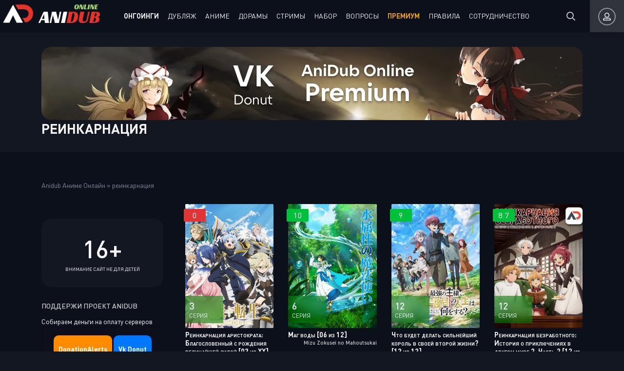

--- FILE ---
content_type: text/html; charset=utf-8
request_url: https://anidub.vip/xfsearch/genre/%D1%80%D0%B5%D0%B8%D0%BD%D0%BA%D0%B0%D1%80%D0%BD%D0%B0%D1%86%D0%B8%D1%8F/
body_size: 22194
content:
<!DOCTYPE html>
<html lang="ru">
	<head>
	<style type="text/css">
			body#dark{background-color: #131722;}
			body#light{background-color: #f9f9f9;}
			  .filter-wrap form{
			  	visibility: hidden;
  				}
  				.filter-wrap.loaded form{
  					visibility: visible;
  				}
  				  .popular{min-height: 500px;}
  					.filter-wrap{min-height: 170px;}
  					.tr-list .sat-poster img {min-height: 150px;}
  					.simgbox img {min-height: 150px;}
  					.streams-sec {display: flex;}
  					@media screen and (max-width: 460px){
  					.simgbox img {min-height: auto;}}
  					.roles_dub div {display: flex; gap: 10px; flex-wrap: wrap; margin: 10px 0px;}
  					.adnews{
        display: flex;
    gap: 10px;
    margin-top: 20px;
    width: 100%;
    justify-content: space-between;
}

		</style>
				<meta charset="utf-8">
<title>реинкарнация &raquo; Смотреть аниме онлайн бесплатно — Anidub где все делается с душой реинкарнация</title>

<meta name="description" content="Все аниме связанное с Жанр реинкарнация">

<meta name="keywords" content="аниме онлайн, смотреть аниме, бесплатное аниме, русская озвучка, новые онгоинги, аниме сериалы, аниме фильмы, коллекции аниме, лучшие аниме, аниме 2025, аниме с субтитрами, аниме жанры, романтика, комедия, экшен, фэнтези, аниме бесплатно">
<meta name="generator" content="DataLife Engine (http://dle-news.ru)">
<link rel="search" type="application/opensearchdescription+xml" href="https://anidub.vip/index.php?do=opensearch" title="Смотреть аниме онлайн бесплатно — Anidub где все делается с душой">
<link rel="canonical" href="https://anidub.vip/xfsearch/genre/%D1%80%D0%B5%D0%B8%D0%BD%D0%BA%D0%B0%D1%80%D0%BD%D0%B0%D1%86%D0%B8%D1%8F/">
<link rel="alternate" type="application/rss+xml" title="Смотреть аниме онлайн бесплатно — Anidub где все делается с душой" href="https://anidub.vip/rss.xml">
		
		
		<script defer src="/templates/kinolife-blue/js/starter.js?v={random}2"></script>
		<script defer src="/templates/kinolife-blue/js/caroo.js?v={random}2"></script>
		
		<link href="/templates/kinolife-blue/css/start.css?v={random}15" type="text/css" rel="stylesheet" />
		
		<meta name="viewport" content="width=device-width, initial-scale=1.0" />
		<link rel="shortcut icon" href="/templates/kinolife-blue/images/favicon.ico" />
		    <link rel="apple-touch-icon" href="/templates/kinolife-blue/icon/apple-touch-icon.png">
    <link rel="apple-touch-icon" sizes="57x57" href="/templates/kinolife-blue/images/ico/icon.png">
    <link rel="apple-touch-icon" sizes="72x72" href="/templates/kinolife-blue/images/ico/apple-touch-icon-72x72.png">
    <link rel="apple-touch-icon" sizes="76x76" href="/templates/kinolife-blue/images/ico/apple-touch-icon-76x76.png">
    <link rel="apple-touch-icon" sizes="114x114" href="/templates/kinolife-blue/images/ico/apple-touch-icon-114x114.png">
    <link rel="apple-touch-icon" sizes="120x120" href="/templates/kinolife-blue/images/ico/apple-touch-icon-120x120.png">
    <link rel="apple-touch-icon" sizes="144x144" href="/templates/kinolife-blue/images/ico/apple-touch-icon-144x144.png">
    <link rel="apple-touch-icon" sizes="152x152" href="/templates/kinolife-blue/images/ico/apple-touch-icon-152x152.png">
    <link rel="apple-touch-icon" sizes="180x180" href="/templates/kinolife-blue/images/ico/apple-touch-icon-180x180.png">



<meta name="theme-color" content="#111">
<link rel="preload" href="/templates/kinolife-blue/webfonts/fa-brands-400.woff2" as="font" />


<script async src="https://yandex.ru/ads/system/header-bidding.js"></script>
<script>
const dcJs = document.createElement('script'); 
dcJs.src = "https://ads.digitalcaramel.com/js/"+location.host+".js?ts="+new Date().getTime();
dcJs.async = true;
document.head.appendChild(dcJs);
</script>
<script>window.yaContextCb = window.yaContextCb || [] </script> 
<script async src="https://yandex.ru/ads/system/context.js" async></script>


<script defer src="/templates/kinolife-blue/js/lazyload.min.js?v={random}2"></script>
<link href="/templates/kinolife-blue/css/dark.css?v={random}3" type="text/css" rel="stylesheet" onload="if(media!='all')media='all'" />


</head>
	<link href="/engine/classes/min/index.php?f=engine/editor/css/default.css&amp;v=776f8" rel="stylesheet" type="text/css">
<script src="/engine/classes/min/index.php?g=general&amp;v=776f8"></script>
<script src="/engine/classes/min/index.php?f=engine/classes/js/jqueryui.js,engine/classes/js/dle_js.js&amp;v=776f8" defer></script>
	<body id="dark" style="min-height: 2000px;">
		
		<div class="wrap">
			<header class="header anim sticky" id="header">
				<div class="header-in fx-row fx-middle wrap-center">
					<a href="/" class="logo"><img alt="anidub logo" width="211px" height="50px" src="/templates/kinolife-blue/images/online-logo.png"></a>
						<ul class="header-menu fx-row fx-start fx-1 to-mob">
				<li><a href="/anime/anime_ongoing" title="Новое Аниме"><b>Онгоинги</b></a></li>
				<li><a href="/dublyagh">Дубляж</a></li>
				<li class="submenu"><a href="/anime">Аниме</a>
					<div class="hidden-menu fx-row">
						<div class="hm-left">
							<ul>
								<li><a title="Новый аниме сезон онгоинги" href="/anime/anime_ongoing">Новый сезон</a></li>
								<li><a title="Вышедшие аниме сериалы" href="/anime/full">Вышедшие сериалы</a></li>
								<li><a title="Полнометражные аниме фильмы" href="/anime_movie">Аниме Фильмы</a></li>
								<li><a title="Аниме ОВА" href="/anime_ova">Аниме OVA</a></li>
								<li><a title="Коллекции и подборки аниме" href="/collections/">Аниме Подборки</a>
								</li>
								<li><a title="Лучшее Аниме 2025 года" href="/xfsearch/year/2025/">Аниме 2025</a></li>
								<li><a title="Аниме обзоры" href="/reviews/">Аниме обзоры</a></li>
							</ul>
							<div class="hm-title">Аниме по алфавиту</div>
							<ul class="fx-row fx-start col-3">
								<li><a href="/catalog/а">а</a></li>
								<li><a href="/catalog/б">б</a></li>
								<li><a href="/catalog/в">в</a></li>
								<li><a href="/catalog/г">г</a></li>
								<li><a href="/catalog/д">д</a></li>
								<li><a href="/catalog/е">е</a></li>
								<li><a href="/catalog/ё">ё</a></li>
								<li><a href="/catalog/ж">ж</a></li>
								<li><a href="/catalog/з">з</a></li>
								<li><a href="/catalog/и">и</a></li>
								<li><a href="/catalog/й">й</a></li>
								<li><a href="/catalog/к">к</a></li>
								<li><a href="/catalog/л">л</a></li>
								<li><a href="/catalog/м">м</a></li>
								<li><a href="/catalog/н">н</a></li>
								<li><a href="/catalog/о">о</a></li>
								<li><a href="/catalog/п">п</a></li>
								<li><a href="/catalog/р">р</a></li>
								<li><a href="/catalog/с">с</a></li>
								<li><a href="/catalog/т">т</a></li>
								<li><a href="/catalog/у">у</a></li>
								<li><a href="/catalog/ф">ф</a></li>
								<li><a href="/catalog/х">х</a></li>
								<li><a href="/catalog/ц">ц</a></li>
								<li><a href="/catalog/ч">ч</a></li>
								<li><a href="/catalog/ш">ш</a></li>
								<li><a href="/catalog/щ">щ</a></li>
								<li><a href="/catalog/э">э</a></li>
								<li><a href="/catalog/ю">ю</a></li>
								<li><a href="/catalog/я">я</a></li>
							</ul>
						</div>
						<ul class="hm-right fx-1">
							<li><a href="/xfsearch/%D1%81%D1%91%D0%BD%D1%8D%D0%BD" title="Смотреть сёнэн">сёнэн</a> </li>
							<li><a title="Смотреть романтика онлайн" href="/xfsearch/%D1%80%D0%BE%D0%BC%D0%B0%D0%BD%D1%82%D0%B8%D0%BA%D0%B0">романтика</a> </li>
							<li><a title="Смотреть драма онлайн" href="/xfsearch/%D0%B4%D1%80%D0%B0%D0%BC%D0%B0">драма</a> </li>
							<li><a title="Смотреть комедия онлайн" href="/xfsearch/%D0%BA%D0%BE%D0%BC%D0%B5%D0%B4%D0%B8%D1%8F">комедия</a> </li>
							<li><a title="Смотреть этти онлайн" href="/xfsearch/%D1%8D%D1%82%D1%82%D0%B8">этти</a> </li>
							<li><a title="Смотреть меха онлайн" href="/xfsearch/%D0%BC%D0%B5%D1%85%D0%B0">меха</a> </li>
							<li><a title="Смотреть фантастика онлайн" href="/xfsearch/%D1%84%D0%B0%D0%BD%D1%82%D0%B0%D1%81%D1%82%D0%B8%D0%BA%D0%B0">фантастика</a> </li>
							<li><a title="Смотреть фэнтези онлайн" href="/xfsearch/%D1%84%D1%8D%D0%BD%D1%82%D0%B5%D0%B7%D0%B8">фэнтези</a> </li>
							<li><a title="Смотреть повседневность онлайн" href="/xfsearch/%D0%BF%D0%BE%D0%B2%D1%81%D0%B5%D0%B4%D0%BD%D0%B5%D0%B2%D0%BD%D0%BE%D1%81%D1%82%D1%8C">повседневность</a> </li>
							<li><a title="Смотреть школа онлайн" href="/xfsearch/%D1%88%D0%BA%D0%BE%D0%BB%D0%B0">школа</a> </li>
							<li><a title="Смотреть война онлайн" href="/xfsearch/%D0%B2%D0%BE%D0%B9%D0%BD%D0%B0">война</a> </li>
							<li><a title="Смотреть сёдзё онлайн" href="/xfsearch/%D1%81%D1%91%D0%B4%D0%B7%D1%91">сёдзё</a> </li>
							<li><a title="Смотреть детектив онлайн" href="/xfsearch/%D0%B4%D0%B5%D1%82%D0%B5%D0%BA%D1%82%D0%B8%D0%B2">детектив</a> </li>
							<li><a title="Смотреть ужасы онлайн" href="/xfsearch/%D1%83%D0%B6%D0%B0%D1%81%D1%8B">ужасы</a> </li>
							<li><a title="Смотреть история онлайн" href="/xfsearch/%D0%B8%D1%81%D1%82%D0%BE%D1%80%D0%B8%D1%8F">история</a> </li>
							<li><a title="Смотреть триллер онлайн" href="/xfsearch/%D1%82%D1%80%D0%B8%D0%BB%D0%BB%D0%B5%D1%80">триллер</a> </li>
							<li><a title="Смотреть приключения онлайн" href="/xfsearch/%D0%BF%D1%80%D0%B8%D0%BA%D0%BB%D1%8E%D1%87%D0%B5%D0%BD%D0%B8%D1%8F">приключения</a> </li>
							<li><a title="Смотреть киберпанк онлайн" href="/xfsearch/%D0%BA%D0%B8%D0%B1%D0%B5%D1%80%D0%BF%D0%B0%D0%BD%D0%BA">киберпанк</a> </li>
							<li><a title="Смотреть мистика онлайн" href="/xfsearch/%D0%BC%D0%B8%D1%81%D1%82%D0%B8%D0%BA%D0%B0">мистика</a> </li>
							<li><a title="Смотреть музыкальный онлайн" href="/xfsearch/%D0%BC%D1%83%D0%B7%D1%8B%D0%BA%D0%B0%D0%BB%D1%8C%D0%BD%D1%8B%D0%B9">музыкальный</a> </li>
							<li><a title="Смотреть спорт онлайн" href="/xfsearch/%D1%81%D0%BF%D0%BE%D1%80%D1%82">спорт</a> </li>
							<li><a title="Смотреть пародия онлайн" href="/xfsearch/%D0%BF%D0%B0%D1%80%D0%BE%D0%B4%D0%B8%D1%8F">пародия</a> </li>
							<li><a title="Смотреть для детей онлайн" href="/xfsearch/%D0%B4%D0%BB%D1%8F%20%D0%B4%D0%B5%D1%82%D0%B5%D0%B9">для детей</a> </li>
							<li><a title="Смотреть махо-сёдзё онлайн" href="/xfsearch/%D0%BC%D0%B0%D1%85%D0%BE-%D1%81%D1%91%D0%B4%D0%B7%D1%91">махо-сёдзё</a> </li>
							<li><a title="Смотреть сказка онлайн" href="/xfsearch/%D1%81%D0%BA%D0%B0%D0%B7%D0%BA%D0%B0">сказка</a> </li>
							<li><a title="Смотреть сёдзё-ай онлайн" href="/xfsearch/%D1%81%D1%91%D0%B4%D0%B7%D1%91-%D0%B0%D0%B9">сёдзё-ай</a> </li>
							<li><a title="Смотреть сёнэн-ай онлайн" href="/xfsearch/%D1%81%D1%91%D0%BD%D1%8D%D0%BD-%D0%B0%D0%B9">сёнэн-ай</a> </li>
							<li><a title="Смотреть боевые искусства онлайн" href="/xfsearch/%D0%B1%D0%BE%D0%B5%D0%B2%D1%8B%D0%B5%20%D0%B8%D1%81%D0%BA%D1%83%D1%81%D1%81%D1%82%D0%B2%D0%B0">боевые искусства</a> </li>
							<li><a title="Смотреть самурайский боевик онлайн" href="/xfsearch/%D1%81%D0%B0%D0%BC%D1%83%D1%80%D0%B0%D0%B9%D1%81%D0%BA%D0%B8%D0%B9%20%D0%B1%D0%BE%D0%B5%D0%B2%D0%B8%D0%BA">самурайский боевик</a></li>
						</ul>
					</div>
				</li>
				<li><a href="/dorama">Дорамы</a></li>
				<li><a href="/streams">Стримы</a></li>
				<li><a href="/nabor-v-komandu-anidub-online.html">Набор</a></li>
				
				<li><a href="/ask">Вопросы</a></li>
				<li><a href="/drug-proekta.html"><b style="color: #efa208;">Премиум</b></a></li>
				<li><a href="/pravila-sayta-anidab-onlayn.html">Правила</a></li>
				<li><a href="/sotrudnichestvo-s-anidab-onlajn.html">Сотрудничество</a></li>
			</ul>
					
					<div class="btn-search anim js-search"><span class="far fa-search"></span></div>
					<div class="btn-login js-login"><span class="far fa-user-alt anim"></span></div>
					
					
					<div class="btn-menu hidden"><span class="far fa-bars"></span></div>
					<!--noindex-->



<div class="login-box not-logged">
	<form method="post" class="fx-row">
	<div class="login-left"><div class="login-avatar"><span class="far fa-user"></span></div></div>
	<div class="login-right fx-1">
		<div class="login-header">
			<div class="login-title">Авторизация</div>
		</div>
		<div class="login-input"><input type="text" name="login_name" id="login_name" placeholder="Ваш логин"/></div>
		<div class="login-input"><input type="password" name="login_password" id="login_password" placeholder="Ваш пароль" /></div>
		<div class="login-check">
			<label for="login_not_save">
				<input type="checkbox" name="login_not_save" id="login_not_save" value="1"/>
				<span>Запомнить</span>
			</label> 
		</div>
		<div class="login-btn"><button onclick="submit();" type="submit" title="Вход">Войти на сайт</button></div>
		<input name="login" type="hidden" id="login" value="submit" />
		<div class="login-btm fx-row">
			<a href="/?do=register" class="log-register">Регистрация</a>
			<a href="https://anidub.vip/index.php?do=lostpassword">Восстановить пароль</a>
		</div>
		<div class="login-soc-title">Или войти через</div>
		<div class="login-soc-btns">
			<a href="https://oauth.vk.com/authorize?client_id=3110510&amp;redirect_uri=https%3A%2F%2Fanidub.vip%2Findex.php%3Fdo%3Dauth-social%26provider%3Dvk&amp;scope=offline%2Cemail&amp;state=6d68c95853e87dc9994e61154782d2df&amp;response_type=code&amp;v=5.90"><i style="color: #fff;font-size: 2em;"class="fab fa-vk"></i></a>
			
			
			
			
			
		</div>
	</div>
	</form>
</div>

<!--/noindex-->
				</div>
			</header>
			<!-- END HEADER -->
			
			
			
			
			
			<!-- END POPULAR -->
			<link href="/templates/kinolife-blue/css/styles.css?v={random}5" type="text/css" rel="stylesheet" onload="if(media!='all')media='all'"/>
			
			

			<div id="main" style="padding: 30px 0;">
				<div></div>
				<div class="wrap-center wrap-main">
					
					<div class="content">

						
									
<a href="https://vk.com/anidub_online?source=description&w=donut_payment-218508588" target=_blank>
<div class="bannertopclass1" style="
    display: flex;
    justify-content: center;
">
    <img src="/templates/kinolife-blue/dleimages/AD_PREM.webp" style="
    border-radius: 20px;"/>
	</div>
</a>

						<div class="sect-header fx-row fx-start">
							
							
							<div class="sect-title">реинкарнация </div>
						</div>
						
						
						
						
						
						
						
						
						
						
						

						
						<div class="sect sect-bg sect-compensate-padding-top11">
							<div class="sect-header fx-row fx-start">
								<h1 class="sect-title"></h1>
								<div></div>
							</div>
							<div class="speedbar nowrap">
	<span itemscope itemtype="https://schema.org/BreadcrumbList"><span itemprop="itemListElement" itemscope itemtype="https://schema.org/ListItem"><meta itemprop="position" content="1"><a href="https://anidub.vip/" itemprop="item"><span itemprop="name">Anidub Аниме Онлайн</span></a></span> &raquo; реинкарнация</span>
</div>
							
							<div class="fcols fx-row sect" >
								<div class="fleft catleft">
									
									
<div class="fwidget ">
    <div style="max-width: 240px;max-height: 400px;margin: 0 auto;"></div>
</div>

<div class="fwidget counter">
            <div style="background: #131722; padding: 30px; border-radius: 20px;"><div style="font-size: 50px; text-align: center; font-weight: 500;">16+</div><div style="text-align: center;font-variant: all-petite-caps;">внимание сайт не для детей</div></div>
    <h4 class="fleft-sect-title">Поддержи проект Anidub</h4>
    <p>Собираем деньги на оплату серверов</p>
    <div class="sect ignore-select fullshort" style="    padding-bottom: 20px; display: flex; flex-direction: column; align-items: center; ">
        <div class="flex" style="margin: 40px 0px;">
            <a id="donationalerts" style="    color: #fff;font-weight: 600;background: #FF8C00; padding: 20px 10px; border-radius: 10px; margin: 0px; " href="https://www.donationalerts.com/r/anidub_online" title="DonationAlerts" target="_blank">DonationAlerts</a>
            <a id="donationalerts" style="    color: #fff;font-weight: 600;background: rgb(0, 119, 255); padding: 20px 10px; border-radius: 10px; margin: 0px; " href="https://vk.com/donut/anidub_online" title="Vk Donut" target="_blank">Vk Donut</a>
        </div>
        <a id="bitcoind" style=" display: flex; flex-direction: column; align-items: center; " href="javascript:navigator.clipboard.writeText('1NfjUBFigCy3PFrecdK5WMmc6swTz5UDJw').then(() => {alert('Кошелек 1NfjUBFigCy3PFrecdK5WMmc6swTz5UDJw скопирован в буфер обмена');});">
            <h4 style="font-size: 20px;padding-bottom: 10px;">Bitcoin</h4>
            <img style="border-radius: 10px;opacity: 70%;" src="/uploads/qr_bc.webp" width="80%" alt="Binance">
        </a>
    </div>
</div>
<div class="fwidget counter">
    
    <div class="fleft-sect-title">Топ 10 аниме связанных с реинкарнация</div><div class="fmessage lowbott">
	<a title="смотреть аниме Скитальцы ТВ-1 / Drifters TV-1 [12 из 12]" class="sect-about-text" href="https://anidub.vip/anime/full/9943-skitalcy-drifters-01-iz-12.html"><div class="fmessage-icon fx-col fx-center">
		<span class="counter-list"></span>
	</div>
		Скитальцы ТВ-1 
	<span>9.8</span>
	</a>
</div><div class="fmessage lowbott">
	<a title="смотреть аниме Тёмный Дворецкий / Kuroshitsuji [24 из 24]" class="sect-about-text" href="https://anidub.vip/anime/full/2172-temnyy-dvoreckiy-kuroshitsuji-01-24-of-24.html"><div class="fmessage-icon fx-col fx-center">
		<span class="counter-list"></span>
	</div>
		Тёмный Дворецкий 
	<span>9.5</span>
	</a>
</div><div class="fmessage lowbott">
	<a title="смотреть аниме Моя история!! / Ore Monogatari!! [24 из 24]" class="sect-about-text" href="https://anidub.vip/anime/full/9302-moya-istoriya-ore-monogatari-01-iz-24.html"><div class="fmessage-icon fx-col fx-center">
		<span class="counter-list"></span>
	</div>
		Моя история!! 
	<span>9.6</span>
	</a>
</div><div class="fmessage lowbott">
	<a title="смотреть аниме Пожиратель душ: Новобранцы! / Soul Eater Not! [12 из 12]" class="sect-about-text" href="https://anidub.vip/anime/full/8945-pozhiratel-dush-novobrancy-soul-eater-not.html"><div class="fmessage-icon fx-col fx-center">
		<span class="counter-list"></span>
	</div>
		Пожиратель душ: Новобранцы! 
	<span>7</span>
	</a>
</div><div class="fmessage lowbott">
	<a title="смотреть аниме Радуга: Семеро из шестой камеры второго блока / Rainbow Nisha Rokubou no Shichinin [26 из 26]" class="sect-about-text" href="https://anidub.vip/anime/full/3854-raduga-semero-iz-shestoy-kamery-vtorogo-bloka-rainbow-nisha-rokubou-no-shichinin-2010-01-26-iz-26-720p.html"><div class="fmessage-icon fx-col fx-center">
		<span class="counter-list"></span>
	</div>
		Радуга: Семеро из шестой камеры второго блока 
	<span>9.8</span>
	</a>
</div><div class="fmessage lowbott">
	<a title="смотреть аниме История кошки / Nekomonogatari [04 из 04]" class="sect-about-text" href="https://anidub.vip/anime/full/8558-istoriya-koshki-nekomonogatari.html"><div class="fmessage-icon fx-col fx-center">
		<span class="counter-list"></span>
	</div>
		История кошки 
	<span>9.5</span>
	</a>
</div><div class="fmessage lowbott">
	<a title="смотреть аниме Бродяга Кеншин / Rurouni Kenshin [94 из 94 + SP]" class="sect-about-text" href="https://anidub.vip/anime/full/1716-rurouni-kenshin-brodyaga-kenshin-dvd-rip-01-95-iz-95.html"><div class="fmessage-icon fx-col fx-center">
		<span class="counter-list"></span>
	</div>
		Бродяга Кеншин 
	<span>9.8</span>
	</a>
</div><div class="fmessage lowbott">
	<a title="смотреть аниме Красноволосая принцесса Белоснежка ТВ-1 / Akagami no Shirayuki-hime TV-1 [12 из 12]" class="sect-about-text" href="https://anidub.vip/anime/full/9401-krasnovolosaya-princessa-belosnezhka-akagami-no-shirayuki-hime-01-iz-12.html"><div class="fmessage-icon fx-col fx-center">
		<span class="counter-list"></span>
	</div>
		Красноволосая принцесса Белоснежка ТВ-1 
	<span>9.4</span>
	</a>
</div><div class="fmessage lowbott">
	<a title="смотреть аниме Тёмный Дворецкий 2 / Kuroshitsuji II [12 из 12]" class="sect-about-text" href="https://anidub.vip/anime/full/8777-temnyy-dvoreckiy-tv-2-kuroshitsuji-tv-2-12-iz-12.html"><div class="fmessage-icon fx-col fx-center">
		<span class="counter-list"></span>
	</div>
		Тёмный Дворецкий 2 
	<span>9.1</span>
	</a>
</div><div class="fmessage lowbott">
	<a title="смотреть аниме Как НЕ призвать Князя Тьмы из другого мира / Isekai Maou to Shoukan Shoujo no Dorei Majutsu [12 из 12]" class="sect-about-text" href="https://anidub.vip/anime/full/10562-kak-ne-prizyvat-knyazya-tmy-iz-drugogo-mira-isekai-maou-to-shoukan-shoujo-no-dorei-majutsu-01-iz-12.html"><div class="fmessage-icon fx-col fx-center">
		<span class="counter-list"></span>
	</div>
		Как НЕ призвать Князя Тьмы из другого мира 
	<span>9.2</span>
	</a>
</div>
    <h4 class="fleft-sect-title">Социальные сети Anidub</h4>
        
       
        <div class="sect ignore-select fullshort" style="align-items: center; gap: 10px;display: flex;padding: 20px;justify-content: space-around;border-radius: 5px;">
   <a href="https://vk.com/anidub_online" title="AniDub ВКонтакте" target="_blank">
    <img src="/uploads/vk.svg" width="35" alt="VK">
    </a>
<a href="https://t.me/anidub" title="AniDub Telegram" target="_blank">
    <img src="/uploads/tg.svg" width="35" alt="TG">
 </a>
<a href="https://discord.gg/nuArnxP45t" title="AniDub discord" target="_blank">
    <img src="/uploads/ds.svg" width="35" alt="DS">
</a>
<a href="https://www.youtube.com/@anidub_online" title="AniDub YouTube" target="_blank">
    <img src="/uploads/yb.svg?" width="35" alt="YouTube">
</a>
    <a href="https://www.instagram.com/anidubonline/" title="AniDub Instagram" target="_blank">
    <img src="/uploads/inst.png?" width="35" alt="YouTube">
</a>
</div>
<div><a href="https://patreon.com/anidubcom" title="AniDub patreon" target="_blank">
    <img src="/uploads/patreon2.jpg" alt="Patreon">
</a></div>
        
        
</div>
    
    

<div class="fwidget">
<div class="ml-last ml-active ml-list tr-list">
    <h4 class="fleft-sect-title">Новые торренты от Анидаб<a href="/trrs.php" target=_blank style="float: right;"><i class="fa fa-rss-square" aria-hidden="true"></i> RSS</a></h4>

        <div class="sat-box">
    <a class="tr-plink" href="https://anidub.vip/anime/anime_ongoing/11984-sudba-strannaja-poddelka-fate-strange-fake-01-iz-xx.html"></a>
    	<div class="collection-in img-resp img-fit sat-poster">
        <div class="sat-title nowrap trtitle">Судьба: Странная подделка </div>
        <img style="width: 100%; height: 100%;" src="[data-uri]" data-src="https://static3.anivid.xyz/online/new_screens/big/s4/2_11984/1/2.mp4.jpg" title="Постер аниме  Fate: strange Fake " alt="Постер аниме Судьба: Странная подделка " class="lazy anim" />
        </div>
        
        <div class="tr-info sat-info comm-two">
            <div class="tr-ibox">
                <span class="tr-gen"><a href="https://anidub.vip/xfsearch/genre/%D1%8D%D0%BA%D1%88%D0%B5%D0%BD/">экшен</a>, <a href="https://anidub.vip/xfsearch/genre/%D1%84%D1%8D%D0%BD%D1%82%D0%B5%D0%B7%D0%B8/">фэнтези</a>, <a href="https://anidub.vip/xfsearch/genre/%D0%B3%D0%BE%D1%80%D0%BE%D0%B4%D1%81%D0%BA%D0%BE%D0%B5%20%D1%84%D1%8D%D0%BD%D1%82%D0%B5%D0%B7%D0%B8/">городское фэнтези</a>, <a href="https://anidub.vip/xfsearch/genre/%D0%BF%D1%80%D0%B8%D0%BA%D0%BB%D1%8E%D1%87%D0%B5%D0%BD%D0%B8%D1%8F/">приключения</a></span>
            </div>
            <div class="trser">
                <div class="fctrl footer-sitename">2 </div>
                <div class="fctrl ">серия</div>
            </div>
        </div>
    
</div><div class="sat-box">
    <a class="tr-plink" href="https://anidub.vip/anime/anime_ongoing/11981-volshebnik-kunon-vse-vidit-majutsushi-kunon-wa-mieteiru-01-iz-xx.html"></a>
    	<div class="collection-in img-resp img-fit sat-poster">
        <div class="sat-title nowrap trtitle">Волшебник Кунон всё видит </div>
        <img style="width: 100%; height: 100%;" src="[data-uri]" data-src="https://static3.anivid.xyz/online/new_screens/big/s4/2_11981/1/2.mp4.jpg" title="Постер аниме  Majutsushi Kunon wa Mieteiru " alt="Постер аниме Волшебник Кунон всё видит " class="lazy anim" />
        </div>
        
        <div class="tr-info sat-info comm-two">
            <div class="tr-ibox">
                <span class="tr-gen"><a href="https://anidub.vip/xfsearch/genre/%D1%84%D1%8D%D0%BD%D1%82%D0%B5%D0%B7%D0%B8/">фэнтези</a></span>
            </div>
            <div class="trser">
                <div class="fctrl footer-sitename">2 </div>
                <div class="fctrl ">серия</div>
            </div>
        </div>
    
</div><div class="sat-box">
    <a class="tr-plink" href="https://anidub.vip/anime/anime_ongoing/11973-dlja-tebja-bessmertnyj-3-fumetsu-no-anata-e-season-3-01-iz-22.html"></a>
    	<div class="collection-in img-resp img-fit sat-poster">
        <div class="sat-title nowrap trtitle">Для тебя, Бессмертный 3 </div>
        <img style="width: 100%; height: 100%;" src="[data-uri]" data-src="https://static3.anivid.xyz/online/new_screens/big/s4/2_11973/1/15.mp4.jpg" title="Постер аниме  Fumetsu no Anata e Season 3 " alt="Постер аниме Для тебя, Бессмертный 3 " class="lazy anim" />
        </div>
        
        <div class="tr-info sat-info comm-two">
            <div class="tr-ibox">
                <span class="tr-gen"><a href="https://anidub.vip/xfsearch/genre/%D1%81%D1%91%D0%BD%D0%B5%D0%BD/">сёнен</a>, <a href="https://anidub.vip/xfsearch/genre/%D0%BF%D1%80%D0%B8%D0%BA%D0%BB%D1%8E%D1%87%D0%B5%D0%BD%D0%B8%D1%8F/">приключения</a>, <a href="https://anidub.vip/xfsearch/genre/%D0%B4%D1%80%D0%B0%D0%BC%D0%B0/">драма</a>, <a href="https://anidub.vip/xfsearch/genre/%D1%81%D0%B2%D0%B5%D1%80%D1%85%D1%8A%D0%B5%D1%81%D1%82%D0%B5%D1%81%D1%82%D0%B2%D0%B5%D0%BD%D0%BD%D0%BE%D0%B5/">сверхъестественное</a>, <a href="https://anidub.vip/xfsearch/genre/%D1%84%D1%8D%D0%BD%D1%82%D0%B5%D0%B7%D0%B8/">фэнтези</a></span>
            </div>
            <div class="trser">
                <div class="fctrl footer-sitename">15 </div>
                <div class="fctrl ">серия</div>
            </div>
        </div>
    
</div><div class="sat-box">
    <a class="tr-plink" href="https://anidub.vip/anime/anime_ongoing/11980-uchitel-mizantrop-v-klasse-neljudej-jingai-kyoushitsu-no-ningengirai-kyoushi-01-iz-13.html"></a>
    	<div class="collection-in img-resp img-fit sat-poster">
        <div class="sat-title nowrap trtitle">Учитель-мизантроп в классе нелюдей </div>
        <img style="width: 100%; height: 100%;" src="[data-uri]" data-src="https://static3.anivid.xyz/online/new_screens/big/s4/2_11980/1/3.mp4.jpg" title="Постер аниме  Jingai Kyoushitsu no Ningengirai Kyoushi " alt="Постер аниме Учитель-мизантроп в классе нелюдей " class="lazy anim" />
        </div>
        
        <div class="tr-info sat-info comm-two">
            <div class="tr-ibox">
                <span class="tr-gen"><a href="https://anidub.vip/xfsearch/genre/%D0%B4%D1%80%D0%B0%D0%BC%D0%B0/">драма</a>, <a href="https://anidub.vip/xfsearch/genre/%D1%81%D0%B2%D0%B5%D1%80%D1%85%D1%8A%D0%B5%D1%81%D1%82%D0%B5%D1%81%D1%82%D0%B2%D0%B5%D0%BD%D0%BD%D0%BE%D0%B5/">сверхъестественное</a>, <a href="https://anidub.vip/xfsearch/genre/%D1%88%D0%BA%D0%BE%D0%BB%D0%B0/">школа</a>, <a href="https://anidub.vip/xfsearch/genre/%D1%80%D0%B0%D0%B1%D0%BE%D1%82%D0%B0/">работа</a>, <a href="https://anidub.vip/xfsearch/genre/%D0%BF%D1%80%D0%B8%D0%BA%D0%BB%D1%8E%D1%87%D0%B5%D0%BD%D0%B8%D1%8F/">приключения</a></span>
            </div>
            <div class="trser">
                <div class="fctrl footer-sitename">3 </div>
                <div class="fctrl ">серия</div>
            </div>
        </div>
    
</div><div class="sat-box">
    <a class="tr-plink" href="https://anidub.vip/anime/anime_ongoing/11977-magicheskaja-bitva-smertelnaja-migracija-jujutsu-kaisen-shimetsu-kaiyuu-zenpen-01-iz-xx.html"></a>
    	<div class="collection-in img-resp img-fit sat-poster">
        <div class="sat-title nowrap trtitle">Магическая битва: Смертельная миграция </div>
        <img style="width: 100%; height: 100%;" src="[data-uri]" data-src="https://static3.anivid.xyz/online/new_screens/big/s4/2_11977/1/2.mp4.jpg" title="Постер аниме  Jujutsu Kaisen: Shimetsu Kaiyuu - Zenpen " alt="Постер аниме Магическая битва: Смертельная миграция " class="lazy anim" />
        </div>
        
        <div class="tr-info sat-info comm-two">
            <div class="tr-ibox">
                <span class="tr-gen"><a href="https://anidub.vip/xfsearch/genre/%D1%81%D1%91%D0%BD%D0%B5%D0%BD/">сёнен</a>, <a href="https://anidub.vip/xfsearch/genre/%D1%8D%D0%BA%D1%88%D0%B5%D0%BD/">экшен</a>, <a href="https://anidub.vip/xfsearch/genre/%D1%81%D0%B2%D0%B5%D1%80%D1%85%D1%8A%D0%B5%D1%81%D1%82%D0%B5%D1%81%D1%82%D0%B2%D0%B5%D0%BD%D0%BD%D0%BE%D0%B5/">сверхъестественное</a>, <a href="https://anidub.vip/xfsearch/genre/%D1%88%D0%BA%D0%BE%D0%BB%D0%B0/">школа</a>, <a href="https://anidub.vip/xfsearch/genre/%D0%BF%D1%80%D0%B8%D0%BA%D0%BB%D1%8E%D1%87%D0%B5%D0%BD%D0%B8%D1%8F/">приключения</a>, <a href="https://anidub.vip/xfsearch/genre/%D1%84%D0%B5%D0%BD%D1%82%D0%B5%D0%B7%D0%B8/">фентези</a></span>
            </div>
            <div class="trser">
                <div class="fctrl footer-sitename">2 </div>
                <div class="fctrl ">серия</div>
            </div>
        </div>
    
</div>
    </div>
</div>



<div class="fwidget ">
    <div class="fleft-sect-title">Последние вопросы</div>
    <div><div class='fmessage lowbott'><a class='sect-about-text' href='/ask/80902/'><div class='fmessage-icon fx-col fx-center'> <span class='fas fa-question-circle'></span></div><span>Будет ли озвучка аниме Повелитель тайн? (0)</span></a></div><div class='fmessage lowbott'><a class='sect-about-text' href='/ask/80901/'><div class='fmessage-icon fx-col fx-center'> <span class='fas fa-question-circle'></span></div><span>Данный проект озвучивает дорамы ? (0)</span></a></div><div class='fmessage lowbott'><a class='sect-about-text' href='/ask/80900/'><div class='fmessage-icon fx-col fx-center'> <span class='fas fa-question-circle'></span></div><span>проблемы с воспроизведением в браузерах (0)</span></a></div><div class='fmessage lowbott'><a class='sect-about-text' href='/ask/80899/'><div class='fmessage-icon fx-col fx-center'> <span class='fas fa-question-circle'></span></div><span>помогите найти аниме (1)</span></a></div><div class='fmessage lowbott'><a class='sect-about-text' href='/ask/80898/'><div class='fmessage-icon fx-col fx-center'> <span class='fas fa-question-circle'></span></div><span>Где настоящая страница Анидаба? (3)</span></a></div><div class='fmessage lowbott'><a class='sect-about-text' href='/ask/80896/'><div class='fmessage-icon fx-col fx-center'> <span class='fas fa-question-circle'></span></div><span>В vip нету первого сезона МАГИЯ И МУСКУЛЫ. (1)</span></a></div><div class='fmessage lowbott'><a class='sect-about-text' href='/ask/80895/'><div class='fmessage-icon fx-col fx-center'> <span class='fas fa-question-circle'></span></div><span>Какая разница между anidub.pro и anidub.vip? (3)</span></a></div><div class='fmessage lowbott'><a class='sect-about-text' href='/ask/80894/'><div class='fmessage-icon fx-col fx-center'> <span class='fas fa-question-circle'></span></div><span>Будет ли озвучка аниме Sailor Moon Cosmos"? (2)</span></a></div><div class='fmessage lowbott'><a class='sect-about-text' href='/ask/80892/'><div class='fmessage-icon fx-col fx-center'> <span class='fas fa-question-circle'></span></div><span>Рейтинг оценавания тайтла (1)</span></a></div><div class='fmessage lowbott'><a class='sect-about-text' href='/ask/80891/'><div class='fmessage-icon fx-col fx-center'> <span class='fas fa-question-circle'></span></div><span>Помогите вспомнить название аниме с подключением в мир рпг (2)</span></a></div></div>
</div>



<div class="fwidget ">
    <div style="max-width: 240px;max-height: 400px;margin: 0 auto;"></div>
</div>



									
								</div>
								<div class="fright fx-1">
									<div class="sect-content sect-items">
										
										
										<div id='dle-content'>

<div class="th-item">
    <div class="th-itemb">
        
        <a class="th-in" href="https://anidub.vip/anime/anime_ongoing/11983-reinkarnacija-aristokrata-blagoslovennyj-s-rozhdenija-velichajshej-siloj-kizoku-tensei-megumareta-umare-kara-saikyou-no-chikara-wo-eru-01-iz-xx.html">
            <div class="th-img img-resp-vert img-fit">
                
                
                
                <img src="[data-uri]" data-src="/uploads/posts/2026-01/1767488790_9eaa9cb4f6001cb05690e628d1b3941f.jpeg" title="Постер аниме  Kizoku Tensei: Megumareta Umare kara Saikyou no Chikara wo Eru " alt="Постер аниме Реинкарнация аристократа: Благословенный с рождения величайшей силой" class="lazy anim" />
                
                 <div class="th-lastser"><span>3</span>
                    <p>Серия</p>
                </div>
            </div>
            <div class="th-rating">0</div>
            <div class="th-info anim js-tip"><span class="fas fa-info"></span></div>
        </a>
        
        <div class="th-tip hidden">
            <div class="th-tip-header fx-row">
                <div class="fx-1">Реинкарнация аристократа: Благословенный с рождения величайшей силой / Kizoku Tensei: Megumareta Umare kara Saikyou no Chikara wo Eru [03 из XX]</div>
                <span>25.01.26</span>
            </div>
            <div class="th-tip-meta fx-row fx-middle fx-start">
                <span><a href="https://anidub.vip/xfsearch/year/2026/">2026</a></span>
                <span>Timing2 </span>
                <span>1 032 просм.</span>
            </div>
            <div style="width: 80px;position: absolute;">
                <img src="/uploads/posts/2026-01/thumbs/1767488790_9eaa9cb4f6001cb05690e628d1b3941f.jpeg" title="Постер аниме  Kizoku Tensei: Megumareta Umare kara Saikyou no Chikara wo Eru " alt="Постер аниме Реинкарнация аристократа: Благословенный с рождения величайшей силой" class="lazy anim" />
            </div>
            <ul class="th-tip-list">
                <li><div class="short-info"><span>Год:</span> <a href="https://anidub.vip/xfsearch/year/2026/">2026</a></div></li>
                <li><div class="short-info"><span>Страна:</span> <a href="https://anidub.vip/xfsearch/country/%D0%AF%D0%BF%D0%BE%D0%BD%D0%B8%D1%8F/">Япония</a></div></li>
                <li><div class="short-info"><span>Жанр:</span> <a href="https://anidub.vip/xfsearch/genre/%D1%8D%D0%BA%D1%88%D0%B5%D0%BD/">экшен</a>, <a href="https://anidub.vip/xfsearch/genre/%D0%BF%D1%80%D0%B8%D0%BA%D0%BB%D1%8E%D1%87%D0%B5%D0%BD%D0%B8%D1%8F/">приключения</a>, <a href="https://anidub.vip/xfsearch/genre/%D1%84%D1%8D%D0%BD%D1%82%D0%B5%D0%B7%D0%B8/">фэнтези</a>, <a href="https://anidub.vip/xfsearch/genre/%D1%80%D0%B5%D0%B8%D0%BD%D0%BA%D0%B0%D1%80%D0%BD%D0%B0%D1%86%D0%B8%D1%8F/">реинкарнация</a></div></li>
                <li><div class="short-info"><span>Начало показа:</span> с 08.01.2026</div></li>
                <li><div class="short-info"><span>Автор оригинала:</span> <a href="https://anidub.vip/xfsearch/autor/%D0%9D%D0%B0%D0%B4%D0%B7%D1%83%D0%BD%D0%B0%20%D0%9C%D0%B8%D0%BA%D0%B8/">Надзуна Мики</a></div></li>
                <li><div class="short-info"><span>Режиссер:</span> <a href="https://anidub.vip/xfsearch/director/%D0%9C%D0%B8%D1%82%D0%B8%D0%BE%20%D0%A4%D1%83%D0%BA%D1%83%D0%B4%D0%B0/">Митио Фукуда</a></div></li>
                <li></li>
                <li></li>
                <li><div class="short-info"><span>Озвучивание:</span> <a href="https://anidub.vip/xfsearch/dubber/Pimp/">Pimp</a>, <a href="https://anidub.vip/xfsearch/dubber/LanigirO/">LanigirO</a>, <a href="https://anidub.vip/xfsearch/dubber/DraiyKer/">DraiyKer</a>, <a href="https://anidub.vip/xfsearch/dubber/Shinjiro-san/">Shinjiro-san</a>, <a href="https://anidub.vip/xfsearch/dubber/Sam/">Sam</a></div></li>
            </ul>
            <div class="th-tip-text">Ной, самый сильный шестилетний мальчик в мире, удостоился чести переродиться тринадцатым ребенком императора. Более того, ему дали бесконечный потолок уровня и чит, который усиливает его, накапливая силу всех, кто ему служит. Но даже привилегии не...</div>
            <div class="th-tip-btm fx-row fx-middle">
                <div class="th-tip-category">Аниме Ongoing Онлайн</div>
                
            </div>
        </div>
        
    </div>
    <a class="th-in" title="Реинкарнация аристократа: Благословенный с рождения величайшей силой cерия 3" href="https://anidub.vip/anime/anime_ongoing/11983-reinkarnacija-aristokrata-blagoslovennyj-s-rozhdenija-velichajshej-siloj-kizoku-tensei-megumareta-umare-kara-saikyou-no-chikara-wo-eru-01-iz-xx.html">
        <div class="th-title">Реинкарнация аристократа: Благословенный с рождения величайшей силой [03 из XX]</div>
        <div class="th-subtitle">
            <span> Kizoku Tensei: Megumareta Umare kara Saikyou no Chikara wo Eru </span>
        </div>
    </a>
</div>






<div class="th-item">
    <div class="th-itemb">
        
        <a class="th-in" href="https://anidub.vip/anime/anime_ongoing/11949-mag-vody-mizu-zokusei-no-mahoutsukai-01-iz-xx.html">
            <div class="th-img img-resp-vert img-fit">
                
                
                
                <img src="[data-uri]" data-src="/uploads/posts/2025-07/1751982864_918c10d174cd4933530bdbecc779acda.jpeg" title="Постер аниме  Mizu Zokusei no Mahoutsukai " alt="Постер аниме Маг воды" class="lazy anim" />
                
                 <div class="th-lastser"><span>6</span>
                    <p>Серия</p>
                </div>
            </div>
            <div class="th-rating">10</div>
            <div class="th-info anim js-tip"><span class="fas fa-info"></span></div>
        </a>
        
        <div class="th-tip hidden">
            <div class="th-tip-header fx-row">
                <div class="fx-1">Маг воды / Mizu Zokusei no Mahoutsukai [06 из 12]</div>
                <span>03.10.25</span>
            </div>
            <div class="th-tip-meta fx-row fx-middle fx-start">
                <span><a href="https://anidub.vip/xfsearch/year/2025/">2025</a></span>
                <span>Timing2 </span>
                <span>8 253 просм.</span>
            </div>
            <div style="width: 80px;position: absolute;">
                <img src="/uploads/posts/2025-07/thumbs/1751982864_918c10d174cd4933530bdbecc779acda.jpeg" title="Постер аниме  Mizu Zokusei no Mahoutsukai " alt="Постер аниме Маг воды" class="lazy anim" />
            </div>
            <ul class="th-tip-list">
                <li><div class="short-info"><span>Год:</span> <a href="https://anidub.vip/xfsearch/year/2025/">2025</a></div></li>
                <li><div class="short-info"><span>Страна:</span> <a href="https://anidub.vip/xfsearch/country/%D0%AF%D0%BF%D0%BE%D0%BD%D0%B8%D1%8F/">Япония</a></div></li>
                <li><div class="short-info"><span>Жанр:</span> <a href="https://anidub.vip/xfsearch/genre/%D1%8D%D0%BA%D1%88%D0%B5%D0%BD/">экшен</a>, <a href="https://anidub.vip/xfsearch/genre/%D1%84%D1%8D%D0%BD%D1%82%D0%B5%D0%B7%D0%B8/">фэнтези</a>, <a href="https://anidub.vip/xfsearch/genre/%D0%B8%D1%81%D1%8D%D0%BA%D0%B0%D0%B9/">исэкай</a>, <a href="https://anidub.vip/xfsearch/genre/%D1%80%D0%B5%D0%B8%D0%BD%D0%BA%D0%B0%D1%80%D0%BD%D0%B0%D1%86%D0%B8%D1%8F/">реинкарнация</a>, <a href="https://anidub.vip/xfsearch/genre/%D0%BF%D1%80%D0%B8%D0%BA%D0%BB%D1%8E%D1%87%D0%B5%D0%BD%D0%B8%D1%8F/">приключения</a></div></li>
                <li><div class="short-info"><span>Начало показа:</span> с 04.07.2025</div></li>
                <li><div class="short-info"><span>Автор оригинала:</span> <a href="https://anidub.vip/xfsearch/autor/%D0%A2%D0%B0%D0%B4%D0%B0%D1%81%D0%B8%20%D0%9A%D1%83%D0%B1%D0%BE/">Тадаси Кубо</a></div></li>
                <li><div class="short-info"><span>Режиссер:</span> <a href="https://anidub.vip/xfsearch/director/%D0%A5%D0%B8%D0%B4%D1%8D%D1%8E%D0%BA%D0%B8%20%D0%A1%D0%B0%D1%82%D0%B0%D0%BA%D1%8D/">Хидэюки Сатакэ</a></div></li>
                <li><div class="short-info"><span>Студия:</span> Typhoon Graphics</div></li>
                <li></li>
                <li><div class="short-info"><span>Озвучивание:</span> <a href="https://anidub.vip/xfsearch/dubber/Kairo/">Kairo</a>, <a href="https://anidub.vip/xfsearch/dubber/NarNoire/">NarNoire</a>, <a href="https://anidub.vip/xfsearch/dubber/Yunkaada/">Yunkaada</a>, <a href="https://anidub.vip/xfsearch/dubber/NOED/">NOED</a>, <a href="https://anidub.vip/xfsearch/dubber/Cherry%20Nice/">Cherry Nice</a></div></li>
            </ul>
            <div class="th-tip-text">Рё в восторге от того, что переродился в фантастическом мире Фи, где, как он думает, он будет жить тихой жизнью, учась использовать свою новообретенную магию воды. Однако плыть по течению здесь означает нечто совсем иное. Рё сразу же сталкивается с...</div>
            <div class="th-tip-btm fx-row fx-middle">
                <div class="th-tip-category">Аниме Ongoing Онлайн</div>
                
            </div>
        </div>
        
    </div>
    <a class="th-in" title="Маг воды cерия 6" href="https://anidub.vip/anime/anime_ongoing/11949-mag-vody-mizu-zokusei-no-mahoutsukai-01-iz-xx.html">
        <div class="th-title">Маг воды [06 из 12]</div>
        <div class="th-subtitle">
            <span> Mizu Zokusei no Mahoutsukai </span>
        </div>
    </a>
</div>






<div class="th-item">
    <div class="th-itemb">
        
        <a class="th-in" href="https://anidub.vip/anime/full/11928-chto-budet-delat-silnejshij-korol-v-svoej-vtoroj-zhizni-saikyou-no-ousama-nidome-no-jinsei-wa-nani-wo-suru-01-iz-xx.html">
            <div class="th-img img-resp-vert img-fit">
                
                
                
                <img src="[data-uri]" data-src="/uploads/posts/2025-03/1743380284_e6fd2ebe7c89150a891a449c6c37edb3.jpeg" title="Постер аниме  Saikyou no Ousama, Nidome no Jinsei wa Nani wo Suru? " alt="Постер аниме Что будет делать сильнейший король в своей второй жизни?" class="lazy anim" />
                
                 <div class="th-lastser"><span>12</span>
                    <p>Серия</p>
                </div>
            </div>
            <div class="th-rating">9</div>
            <div class="th-info anim js-tip"><span class="fas fa-info"></span></div>
        </a>
        
        <div class="th-tip hidden">
            <div class="th-tip-header fx-row">
                <div class="fx-1">Что будет делать сильнейший король в своей второй жизни? / Saikyou no Ousama, Nidome no Jinsei wa Nani wo Suru? [12 из 12]</div>
                <span>26.06.25</span>
            </div>
            <div class="th-tip-meta fx-row fx-middle fx-start">
                <span><a href="https://anidub.vip/xfsearch/year/2025/">2025</a></span>
                <span>Timing2 </span>
                <span>11 247 просм.</span>
            </div>
            <div style="width: 80px;position: absolute;">
                <img src="/uploads/posts/2025-03/thumbs/1743380284_e6fd2ebe7c89150a891a449c6c37edb3.jpeg" title="Постер аниме  Saikyou no Ousama, Nidome no Jinsei wa Nani wo Suru? " alt="Постер аниме Что будет делать сильнейший король в своей второй жизни?" class="lazy anim" />
            </div>
            <ul class="th-tip-list">
                <li><div class="short-info"><span>Год:</span> <a href="https://anidub.vip/xfsearch/year/2025/">2025</a></div></li>
                <li><div class="short-info"><span>Страна:</span> <a href="https://anidub.vip/xfsearch/country/%D0%AF%D0%BF%D0%BE%D0%BD%D0%B8%D1%8F/">Япония</a></div></li>
                <li><div class="short-info"><span>Жанр:</span> <a href="https://anidub.vip/xfsearch/genre/%D1%84%D1%8D%D0%BD%D1%82%D0%B5%D0%B7%D0%B8/">фэнтези</a>, <a href="https://anidub.vip/xfsearch/genre/%D1%80%D0%B5%D0%B8%D0%BD%D0%BA%D0%B0%D1%80%D0%BD%D0%B0%D1%86%D0%B8%D1%8F/">реинкарнация</a></div></li>
                <li><div class="short-info"><span>Начало показа:</span> с 02.04.2025</div></li>
                <li><div class="short-info"><span>Автор оригинала:</span> <a href="https://anidub.vip/xfsearch/autor/TurtleMe/">TurtleMe</a></div></li>
                <li><div class="short-info"><span>Режиссер:</span> <a href="https://anidub.vip/xfsearch/director/%D0%9A%D1%8D%D0%B9%D1%82%D0%B0%D1%80%D0%BE%20%D0%9C%D0%BE%D1%82%D0%BE%D0%BD%D0%B0%D0%B3%D0%B0/">Кэйтаро Мотонага</a></div></li>
                <li></li>
                <li></li>
                <li><div class="short-info"><span>Озвучивание:</span> <a href="https://anidub.vip/xfsearch/dubber/LanigirO/">LanigirO</a>, <a href="https://anidub.vip/xfsearch/dubber/Yui/">Yui</a>, <a href="https://anidub.vip/xfsearch/dubber/reely/">reely</a>, <a href="https://anidub.vip/xfsearch/dubber/Pimp/">Pimp</a></div></li>
            </ul>
            <div class="th-tip-text">Это история о самом сильном короле в истории, Грее. Хотя он обладает беспрецедентной силой, богатством и славой, рядом с ним никого нет, и он никому не доверяет. Однажды Грей внезапно умирает и перерождается беспомощным младенцем по имени Артур в...</div>
            <div class="th-tip-btm fx-row fx-middle">
                <div class="th-tip-category">Законченные сериалы</div>
                
            </div>
        </div>
        
    </div>
    <a class="th-in" title="Что будет делать сильнейший король в своей второй жизни? cерия 12" href="https://anidub.vip/anime/full/11928-chto-budet-delat-silnejshij-korol-v-svoej-vtoroj-zhizni-saikyou-no-ousama-nidome-no-jinsei-wa-nani-wo-suru-01-iz-xx.html">
        <div class="th-title">Что будет делать сильнейший король в своей второй жизни? [12 из 12]</div>
        <div class="th-subtitle">
            <span> Saikyou no Ousama, Nidome no Jinsei wa Nani wo Suru? </span>
        </div>
    </a>
</div>






<div class="th-item">
    <div class="th-itemb">
        
        <a class="th-in" href="https://anidub.vip/anime/full/11868-reinkarnacija-bezrabotnogo-istorija-o-prikljuchenijah-v-drugom-mire-2-chast-2-mushoku-tensei-ii-isekai-ittara-honki-dasu-part-2-01-iz-12.html">
            <div class="th-img img-resp-vert img-fit">
                
                
                
                <img src="[data-uri]" data-src="/uploads/posts/2024-05/1715082496_2285897622.jpg" title="Постер аниме  Mushoku Tensei II: Isekai Ittara Honki Dasu Part 2 " alt="Постер аниме Реинкарнация безработного: История о приключениях в другом мире 2. Часть 2" class="lazy anim" />
                
                 <div class="th-lastser"><span>12</span>
                    <p>Серия</p>
                </div>
            </div>
            <div class="th-rating">8.7</div>
            <div class="th-info anim js-tip"><span class="fas fa-info"></span></div>
        </a>
        
        <div class="th-tip hidden">
            <div class="th-tip-header fx-row">
                <div class="fx-1">Реинкарнация безработного: История о приключениях в другом мире 2. Часть 2 / Mushoku Tensei II: Isekai Ittara Honki Dasu Part 2 [12 из 12]</div>
                <span>04.07.24</span>
            </div>
            <div class="th-tip-meta fx-row fx-middle fx-start">
                <span><a href="https://anidub.vip/xfsearch/year/2024/">2024</a></span>
                <span>Timing2 </span>
                <span>62 360 просм.</span>
            </div>
            <div style="width: 80px;position: absolute;">
                <img src="/uploads/posts/2024-05/thumbs/1715082496_2285897622.jpg" title="Постер аниме  Mushoku Tensei II: Isekai Ittara Honki Dasu Part 2 " alt="Постер аниме Реинкарнация безработного: История о приключениях в другом мире 2. Часть 2" class="lazy anim" />
            </div>
            <ul class="th-tip-list">
                <li><div class="short-info"><span>Год:</span> <a href="https://anidub.vip/xfsearch/year/2024/">2024</a></div></li>
                <li><div class="short-info"><span>Страна:</span> <a href="https://anidub.vip/xfsearch/country/%D0%AF%D0%BF%D0%BE%D0%BD%D0%B8%D1%8F/">Япония</a></div></li>
                <li><div class="short-info"><span>Жанр:</span> <a href="https://anidub.vip/xfsearch/genre/%D0%BF%D1%80%D0%B8%D0%BA%D0%BB%D1%8E%D1%87%D0%B5%D0%BD%D0%B8%D1%8F/">приключения</a>, <a href="https://anidub.vip/xfsearch/genre/%D0%B4%D1%80%D0%B0%D0%BC%D0%B0/">драма</a>, <a href="https://anidub.vip/xfsearch/genre/%D1%84%D1%8D%D0%BD%D1%82%D0%B5%D0%B7%D0%B8/">фэнтези</a>, <a href="https://anidub.vip/xfsearch/genre/%D1%8D%D1%82%D1%82%D0%B8/">этти</a>, <a href="https://anidub.vip/xfsearch/genre/%D0%B8%D1%81%D1%8D%D0%BA%D0%B0%D0%B9/">исэкай</a>, <a href="https://anidub.vip/xfsearch/genre/%D1%80%D0%B5%D0%B8%D0%BD%D0%BA%D0%B0%D1%80%D0%BD%D0%B0%D1%86%D0%B8%D1%8F/">реинкарнация</a></div></li>
                <li><div class="short-info"><span>Начало показа:</span> с 08.04.2024</div></li>
                <li><div class="short-info"><span>Автор оригинала:</span> <a href="https://anidub.vip/xfsearch/autor/Rifujin%20na%20Magonote/">Rifujin na Magonote</a></div></li>
                <li><div class="short-info"><span>Режиссер:</span> <a href="https://anidub.vip/xfsearch/director/%D0%A0%D1%91%D1%81%D1%83%D0%BA%D1%8D%20%D0%A1%D0%B8%D0%B1%D1%83%D1%8F/">Рёсукэ Сибуя</a></div></li>
                <li></li>
                <li></li>
                <li><div class="short-info"><span>Озвучивание:</span> <a href="https://anidub.vip/xfsearch/dubber/Westheimer/">Westheimer</a>, <a href="https://anidub.vip/xfsearch/dubber/StinG/">StinG</a>, <a href="https://anidub.vip/xfsearch/dubber/Nesty/">Nesty</a>, <a href="https://anidub.vip/xfsearch/dubber/Libra/">Libra</a>, <a href="https://anidub.vip/xfsearch/dubber/rinkador/">rinkador</a>, <a href="https://anidub.vip/xfsearch/dubber/%D0%91%D1%83%D1%80%D0%B1%D0%BE%D0%BD/">Бурбон</a></div></li>
            </ul>
            <div class="th-tip-text">Продолжение приключений Рудеуса...</div>
            <div class="th-tip-btm fx-row fx-middle">
                <div class="th-tip-category">Законченные сериалы</div>
                
            </div>
        </div>
        
    </div>
    <a class="th-in" title="Реинкарнация безработного: История о приключениях в другом мире 2. Часть 2 cерия 12" href="https://anidub.vip/anime/full/11868-reinkarnacija-bezrabotnogo-istorija-o-prikljuchenijah-v-drugom-mire-2-chast-2-mushoku-tensei-ii-isekai-ittara-honki-dasu-part-2-01-iz-12.html">
        <div class="th-title">Реинкарнация безработного: История о приключениях в другом мире 2. Часть 2 [12 из 12]</div>
        <div class="th-subtitle">
            <span> Mushoku Tensei II: Isekai Ittara Honki Dasu Part 2 </span>
        </div>
    </a>
</div>




</div>
										
									</div>
								</div>
								
							</div>
						</div>
						
						
						
						







						



						
					</div>
					
					<!-- END CONTENT -->
					
						<footer class="footer sect-bg">
						<div class="footer-one fx-row">
							<div class="footer-left">
								<div class="footer-sitename"><img alt="anidub logo mini" src="/templates/kinolife-blue/images/footer-logo.png" width="50px" height="50px">Anidub Online</div>
								<div><a title="anidub" href="https://anidub.click"><p>Проект Анидаб</p></a><i>Где все делается с душой</i>. <p>Самая лучшая озвучка аниме. Самое новое аниме онлайн.</p>
									<br/>
									<p><b><a href="?do=feedback">Обратная связь</a></b></p></div>
							</div>
							<div class="footer-cols fx-1 fx-row">
								<ul class="footer-menu-col">
									<li><a href="/xfsearch/%D1%81%D1%91%D0%BD%D1%8D%D0%BD" title="Смотреть аниме сёнэн">сёнэн</a> </li>
									<li><a title="Смотреть аниме романтика онлайн" href="/xfsearch/%D1%80%D0%BE%D0%BC%D0%B0%D0%BD%D1%82%D0%B8%D0%BA%D0%B0">романтика</a> </li>
									<li><a title="Смотреть аниме драма онлайн" href="/xfsearch/%D0%B4%D1%80%D0%B0%D0%BC%D0%B0">драма</a> </li>
									<li><a title="Смотреть аниме комедия онлайн" href="/xfsearch/%D0%BA%D0%BE%D0%BC%D0%B5%D0%B4%D0%B8%D1%8F">комедия</a> </li>
								</ul>
								<ul class="footer-menu-col">
									<li><a title="Смотреть аниме этти онлайн" href="/xfsearch/%D1%8D%D1%82%D1%82%D0%B8">этти</a> </li>
									<li><a title="Смотреть аниме меха онлайн" href="/xfsearch/%D0%BC%D0%B5%D1%85%D0%B0">меха</a> </li>
									<li><a title="Смотреть аниме фантастика онлайн" href="/xfsearch/%D1%84%D0%B0%D0%BD%D1%82%D0%B0%D1%81%D1%82%D0%B8%D0%BA%D0%B0">фантастика</a> </li>
									<li><a title="Смотреть аниме фэнтези онлайн" href="/xfsearch/%D1%84%D1%8D%D0%BD%D1%82%D0%B5%D0%B7%D0%B8">фэнтези</a> </li>
								</ul>
								<ul class="footer-menu-col">
									<li><a title="Смотреть аниме повседневность онлайн" href="/xfsearch/%D0%BF%D0%BE%D0%B2%D1%81%D0%B5%D0%B4%D0%BD%D0%B5%D0%B2%D0%BD%D0%BE%D1%81%D1%82%D1%8C">повседневность</a> </li>
									<li><a title="Смотреть аниме школа онлайн" href="/xfsearch/%D1%88%D0%BA%D0%BE%D0%BB%D0%B0">школа</a> </li>
									<li><a title="Смотреть аниме война онлайн" href="/xfsearch/%D0%B2%D0%BE%D0%B9%D0%BD%D0%B0">война</a> </li>
									<li><a title="Смотреть аниме сёдзё онлайн" href="/xfsearch/%D1%81%D1%91%D0%B4%D0%B7%D1%91">сёдзё</a> </li>
								</ul>	
							</div>
							
							<div class="footer-counter1">
								<!-- Yandex.Metrika counter --> <script type="text/javascript"> 

									setTimeout(() => {
        

									(function(m,e,t,r,i,k,a){m[i]=m[i]||function(){(m[i].a=m[i].a||[]).push(arguments)}; m[i].l=1*new Date(); for (var j = 0; j < document.scripts.length; j++) {if (document.scripts[j].src === r) { return; }} k=e.createElement(t),a=e.getElementsByTagName(t)[0],k.async=1,k.src=r,a.parentNode.insertBefore(k,a)}) (window, document, "script", "https://cdn.jsdelivr.net/npm/yandex-metrica-watch/tag.js", "ym"); ym(16961848, "init", { clickmap:true, trackLinks:true, accurateTrackBounce:true, webvisor:true }); }, 500)</script> <noscript><div><img src="https://mc.yandex.ru/watch/16961848" style="position:absolute; left:-9999px;" alt="" /></div></noscript> <!-- /Yandex.Metrika counter -->
								
						</script>
                                <!--/LiveInternet-->

							</div>
							
							
						</div>
					</footer>
					
					
					<!-- END FOOTER -->
					
				</div>
				
				<!-- END WRAP-MAIN -->
				<div></div>
			</div>
		</div>
		
		<!-- END WRAP -->
		<div class="search-wrap hidden">
			<div class="search-header fx-row fx-middle">
				<div class="search-title title">Поиск</div>
				<div class="search-close js-close"><span class="far fa-times"></span></div>
			</div>
			<form id="quicksearch" method="post">
				<input type="hidden" name="do" value="search" />
				<input type="hidden" name="subaction" value="search" />
				<div class="search-box">
					<input id="story" name="story" placeholder="Поиск по сайту..." type="text" />
					<button type="submit"><span class="far fa-search"></span></button>
				</div>
			</form>
		</div>
		
		<!-- END SEARCH-WRAP -->
		
<script type="text/javascript">
	var tempScrollTop, currentScrollTop = 0;
	var header = $('#header'), headerPos = header.offset().top, headerHeight = header.outerHeight(), 
	stickyHide = headerPos + 280, headerPosFixed = headerPos + 180; 
	header.wrap('<div class="sticky-wrap" style="height:'+headerHeight+'px"></div>');
	
		</script>
		
		<script>
<!--
var dle_root       = '/';
var dle_admin      = '';
var dle_login_hash = 'ea2655b032890c36abfa37c6c989e34cc56dac71';
const dle_group      = 5;
var dle_userid      = "";
var dle_skin       = 'kinolife-blue';
var dle_wysiwyg    = '1';
var quick_wysiwyg  = '1';
var dle_min_search = '4';
var dle_act_lang   = ["Да", "Нет", "Ввод", "Отмена", "Сохранить", "Удалить", "Загрузка. Пожалуйста, подождите..."];
var menu_short     = 'Быстрое редактирование';
var menu_full      = 'Полное редактирование';
var menu_profile   = 'Просмотр профиля';
var menu_send      = 'Отправить сообщение';
var menu_uedit     = 'Админцентр';
var dle_info       = 'Информация';
var dle_confirm    = 'Подтверждение';
var dle_prompt     = 'Ввод информации';
var dle_req_field  = 'Заполните все необходимые поля';
var dle_del_agree  = 'Вы действительно хотите удалить? Данное действие невозможно будет отменить';
var dle_spam_agree = 'Вы действительно хотите отметить пользователя как спамера? Это приведёт к удалению всех его комментариев';
var dle_c_title    = 'Отправка жалобы';
var dle_complaint  = 'Укажите текст Вашей жалобы для администрации:';
var dle_mail       = 'Ваш e-mail:';
var dle_big_text   = 'Выделен слишком большой участок текста.';
var dle_orfo_title = 'Укажите комментарий для администрации к найденной ошибке на странице:';
var dle_p_send     = 'Отправить';
var dle_p_send_ok  = 'Уведомление успешно отправлено';
var dle_save_ok    = 'Изменения успешно сохранены. Обновить страницу?';
var dle_reply_title= 'Ответ на комментарий';
var dle_tree_comm  = '0';
var proxytoken      = 0;
var dle_del_news   = 'Удалить статью';
var dle_sub_agree  = 'Вы действительно хотите подписаться на комментарии к данной публикации?';
var dle_captcha_type  = '1';
var DLEPlayerLang     = {prev: 'Предыдущий',next: 'Следующий',play: 'Воспроизвести',pause: 'Пауза',mute: 'Выключить звук', unmute: 'Включить звук', settings: 'Настройки', enterFullscreen: 'На полный экран', exitFullscreen: 'Выключить полноэкранный режим', speed: 'Скорость', normal: 'Обычная', quality: 'Качество', pip: 'Режим PiP'};
var allow_dle_delete_news   = false;
var dle_search_delay   = false;
var dle_search_value   = '';
jQuery(function($){
FastSearch();
});
//-->
</script>
		<link href="/templates/kinolife-blue/css/engine-dark.css?v=1{random}" type="text/css" rel="stylesheet" onload="if(media!='all')media='all'" />
		
		
		
		
		<script defer src="/templates/kinolife-blue/js/libs.js?v={random}5"></script>
		<script async src="/templates/kinolife-blue/js/openapi.js?168" ></script>
		<style type="text/css">
			#dle-content:has(article.rewiews){
				gap: 20px;
			}
			article.rewiews{
				width: 300px!important;
			}
			article.rewiews img{
				border-radius: 10px;
			}
			.nwsmbt {
    display: flex;
    align-items: center;
    justify-content: flex-start;
    flex-wrap: nowrap;
    flex-direction: row;
    width: 100%;
}
			.newsmobile a i {    width: 60px;}
			.mobile_text{
				    font-size: 14px;
			}
			.collection-in .th-title{
				position: absolute;
		bottom: 0px;
		width: 100%;
		font-size: 1.4em;
		background: #12162199;
		color: #f7f7f7;
		padding: 5px 10px 10px 10px;
		backdrop-filter: blur(10px);
		-webkit-backdrop-filter: blur(10px);
			}

						.change-main {
    display: flex;
    justify-content: flex-end;
    padding-top: 20px;
}
a.jstree-clicked,a.jstree-hovered{color: #000!important;}
.newsmobile{    
	position: fixed;
    bottom: 0px;
    left: 0px;
    color: #000;
    font-size: 30px;
    z-index: 20;
    background-color: #efa208;
    width: 100%;
    text-align: center;
	padding-bottom: 15px;}
.newsmobile > .ui-icon-closethick{
	left: 4px!important;
	right: unset;
    }
.main-sel1-new{

}
.main-sel2-new{
color: unset!important;
       background: #0000003d!important;
}
.main-sel1-old{
color: unset!important;
       background: #0000003d!important;
}
.main-sel2-old{

}
.cmain1{
	    border-radius: 5px 0px 0px 5px!important;
}
.cmain2{
border-radius: 0px 5px 5px 0px!important;
}
.sect-content  #dle-content  .cat1{
	order: -1;
}

.blevel0{color: #f18589;}
.blevel1{color: #ff595e;font-weight: 400;}
.blevel2{color: #f5cac3ff;font-weight: 500;}
.blevel3{color: #84a59dff;font-weight: 500;}
.blevel4{color: #f28482ff;font-weight: 700;}
.blevel4{color: #f28482ff;font-weight: 700;}
.blevel6{color: #efa208;font-weight: 900;}

@media screen and (max-width: 1100px) {
	.ndside{
	    display: flex;
	    gap: 20px;
	    flex-wrap: wrap;
	}
	.ndside div{
		max-width: 320px;
	}
	.slight{
		right: 248px!important;
	}
}
@media screen and (max-width: 1500px) {

.sect-title {
	    margin-right: 0px!important;
}
.sect-link{
	padding-left: 10px!important;
}
.sect-link span{
    margin-left: 10px!important;
}
}
@media screen and (max-width: 460px){
.roles_dub div {justify-content: flex-start;}
.roles_dub div .cdub{width: 30%!important;}
.ndside{justify-content: space-evenly;}
.trser .footer-sitename{margin-bottom: 0px!important;}
.fwidget {width: 100%;}
.stitle{display: none;}
.streams-sec {gap: 10px!important;padding: 20px 5px!important;}
.stypes{top: 5px!important; bottom: unset!important; right: 5px!important;}
.sect-header{position: relative;}
.sect-header .change-main{    top: 56px;}
.coletitle,.sect-title {padding: 0px 10px;}
 .streams-item:nth-child(3){display: none;}
 .colanimes{flex-direction: column;}
 .coltagbase{max-width: 100%!important;}
}
.sdesc iframe{
	height: 250px;
}
.trser {display: flex; flex-direction: column; width: 32px; align-items: center;    background: #0c101b;}
.trser div {
    background: none;
    color: #ffff;
}
.trtitle{

	    z-index: 111111;
    position: absolute;
    top: 0px;
    background: #0a0c15d6;
    padding: 5px;
    text-align: inherit;
    color: #d3d4db;
    width: 100%;
    font-weight: 500;
}
.tr-ibox{
	    display: flex;
    flex-wrap: nowrap;
    height: 100%;
    align-items: flex-end;
    overflow: hidden;
}
.tr-info{
	    margin-top: -70px!important;
    background: none;
}
.tr-gen > a{
	    background-color: #0a0c15ba;
    padding: 3px;
        color: #efefef;
            border-radius: 2px;
}
.tr-gen{
	max-width: 188px;
    display: flex;
    flex-wrap: wrap;
    gap: 2px;
    text-transform: lowercase;
}
.sect-tr{
	flex-wrap: nowrap!important;
    display: flex;
    align-items: stretch;
    gap: 10px;
    justify-content: space-between;
}
.sect-tr .tr-gen{
width: 150px;
}
.top-20{margin-top: 60px;}
.tr-plink{
	    height: 100%;
    width: 100%;
    position: absolute;
        z-index: 11111111;
}
.tr-gen:not(a) { color: #00800000; }
.roles_dub{position: relative;padding-bottom: 20px;}
.roles_single{display: flex; gap: 10px; flex-wrap: wrap; margin: 10px 0px;}
.roles_dub .cdub{width: 110px;display: flex;flex-direction: column;justify-content: flex-start;align-items: center;}
.allrole{text-align: center; position: absolute; bottom: 9px; background: #11264970; width: 100px; padding: 1px; box-shadow: 0px -2px 3px 0px #00000070; cursor: pointer; left: 50%;transform: translate(-50%, 0%);border-radius: 3px;}
.rolmain .cdub{width: 110px;}
.rolsub .cdub{width: 80px; }
.rolsub{transition: height 600ms cubic-bezier(0.68, -0.55, 0.265, 1.55);}
.rolhide{overflow: hidden; height: 220px;}
.roles_dub .rolname{font-size: 11px;white-space: nowrap; margin-bottom: 5px;overflow: hidden;width: 100%;text-align: center;min-height: 14px;}
.cat1 .sdesc {margin-top: 0px; margin-bottom: 0px;}
.cat1 .flist {margin-bottom: 0px;}
.cat1.fullshort > .sect{margin-bottom: 0px;}
.catleft{margin-top: 0px}
.pop_blok{}
.rodubber{overflow: hidden;width: 100%;text-align: center;}
.rolhide + span .fa-angle-up,.rolsub:not(.rolhide)+ span .fa-angle-down { display:none }

.streams-sec{display: flex;gap: 20px;    padding: 20px 0px;}
.streams-item{
	width: 100%;
	position: relative;
}
.streams-item img{border-radius: 8px;}
.simgbox{position: relative;}
#newpm br{display: block!important;}
.stypes{
	max-width: 188px;
    display: flex;
    flex-wrap: wrap;
    gap: 2px;
    text-transform: uppercase;
    position: absolute;
    right: 10px;
    top: 10px;
    background: #00000080;
    padding: 3px 5px;
    font-size: 12px;
    font-weight: 500;
    align-items: center;
    }
    #dle-content > .streams-item{
    	    width: 32%!important;
    		padding-right: 20px;
    }
 .strecord{color: #00ff82;}
 .ststream{color: #ff0b00;}
 .stanons {color: #ff9600;}
 .sect-tr .sat-poster,.tr-list .sat-poster{    border-radius: 5px!important;}
 li.stli{    position: relative;}
 .studio {left: 0!important;
 	color: #fff;
    width: 200px;
    padding: 10px;
    border: 0px;
    background: #191919;text-transform: uppercase;}
     .studio ul li { width: 100%;
    padding: 10px;}
 .bannertopclass{
 	display: flex;
    justify-content: center;
    width: 100%;
    position: relative;
    align-items: stretch;
 }
 .mylist-wiget {
    margin-top: 5px;
}
  .bannertopclass *:first-child{
  	    object-fit: cover;
    	height: 90px
  }
  .coletitle h5{font-size: 1.5em;
    font-weight: 400;}
  .coltagbase h6{font-size: 1em;    text-transform: uppercase;font-weight: 500;}
  .coltagbase p{font-size: 0.8em; padding: 5px 0px; text-transform: capitalize; opacity: 70%;}
  .coltagbase{display: flex;flex-direction: column;max-width: 28%;    justify-content: space-between;}
  .coltagbox{display: flex;flex-direction: row;gap: 20px;}
  .coltagbox img {height: 150px;border-radius: 5px;min-width: 100px;}
  .coltagbox p {font-size: 3em;}
  .coltaggenres{display: flex;flex-direction: column; gap: 5px;align-items: flex-start;max-height: 89px;
    overflow: hidden;}
  .coltaggenres span{padding: 4px;background: #6f1386;color: #e7e7e7;border-radius: 2px;}
  .colanimes{display: flex; gap: 20px; flex-wrap: wrap; padding: 20px 0px;justify-content: space-between;}
  .colfull .coldescr{padding: 0px 20px;}
  .colfull .coletitle h5 {
    font-size: 1.5em;
    margin-top: 20px;
}
.coldes {
    opacity: 80%;
}
.coletitle a u {font-weight: 600;}
.colfull .coletitle{padding: 10px 20px;border-radius: 10px;    font-weight: 300;}
.colanimes .more{font-size: 2.3em;
    text-align: center;
    display: flex;
    flex-direction: column;    height: 100%;    justify-content: flex-end;}
    .colanimes .more p{    font-size: 13px;
    text-transform: uppercase;
    font-weight: bold;    opacity: 50%;}
    .colanimes .more span {    font-size: 1.5em;
    line-height: 38px;
    opacity: 50%;}
        .alrank {
    z-index: 111;
    position: absolute;
    font-size: 2em;
    padding: 7px;
    background: #009d9dc2;
    top: 10px;
    right: 10px;
    border-radius: 5px;
    font-weight: 500;
    backdrop-filter: blur(10px);
}
.hm-left{font-variant: petite-caps;}
.hm-right{    font-variant: all-small-caps;
    font-weight: 600;}
    .lowbott{height: 60px;}
    .fx-row{align-content: flex-start;align-items: flex-start;}
    .adnews{flex-wrap: wrap;}
</style>
		
		<script type="text/javascript">
			var hidewatched =false;
			 
        //
        function getRandomInt(min, max) {
            min = Math.ceil(min);
            max = Math.floor(max);
            return Math.floor(Math.random() * (max - min)) + min;
        }
var extra = false;
var mirror = false;   
var fixed = false;  




            ///
            window.onload = function() {
            	
            	if (document.querySelector('.updatelist')) changeMlist(getCookie('mlist'));
				if (getCookie("mlist")==undefined) {setcookie('mlist','last')};
                
                    ///

                    if (filter = document.getElementById('filter-wrap')) {
                        filter.classList.add("loaded");
                    }
                    /*
                    if (filter = document.getElementById('filter-wrap')) {
                        filter.style.visibility = "visible";
                    }
                    if (pop = document.querySelector('.popular')) {
                        pop.style.visibility = "visible";
                    }
					*/


////ad

adfoxads = [
    //vip
    {
        ownerId: 332443,
        containerId: 'adfox_167653177373958972',
        params: {
            p1: 'cxiqp',
            p2: 'gxmx'
        },
        mobile: false
    },
    {
        ownerId: 332443,
        containerId: 'adfox_16765318632362720',
        params: {
            p1: 'cxiqq',
            p2: 'gxmx'
        },
        mobile: false
    },
    {
        ownerId: 332443,
        containerId: 'adfox_167653192157428810',
        params: {
            p1: 'cxiqr',
            p2: 'gxmz'
        },
        mobile: false
    },
    {
        ownerId: 332443,
        containerId: 'adfox_167688945424053337',
        params: {
            p1: 'cxjoc',
            p2: 'gxnd'
        },
        mobile: true
    },
    {
        ownerId: 332443,
        containerId: 'adfox_1676889522685393',
        params: {
            p1: 'cxjod',
            p2: 'gxnd'
        },
        mobile: true
    },

    //com
    {
        ownerId: 332443,
        containerId: 'adfox_167653460170988420',
        params: {
            p1: 'cxird',
            p2: 'gxmx'
        },
        mobile: false
    },
    {
        ownerId: 332443,
        containerId: 'adfox_167653478653348353',
        params: {
            p1: 'cxire',
            p2: 'gxmx'
        },
        mobile: false
    },
    {
        ownerId: 332443,
        containerId: 'adfox_167653486780147114',
        params: {
            p1: 'cxirf',
            p2: 'gxmz'
        },
        mobile: false,

    },
    {
        ownerId: 332443,
        containerId: 'adfox_167680637533099973',
        params: {
            p1: 'cxjis',
            p2: 'gxnd'
        },
        mobile: true
    },
    {
        ownerId: 332443,
        containerId: 'adfox_167680644238526256',
        params: {
            p1: 'cxjiu',
            p2: 'gxnd'
        },
        mobile: true
    },
	{
        ownerId: 332443,
        containerId: 'adfox_169268510024663176',
        params: {
            p1: 'czbal',
            p2: 'heya'
        },
        mobile: true
    },

]
//

if (typeof(yaContextCb)!='undefined') {
window.yaContextCb.push(() => {
Ya.Context.AdvManager.render({
		"blockId": "R-A-3766418-1",
		"renderTo": "yandex_rtb_R-A-3766418-1"
	})
    adfoxads.forEach(adlist => {
        if (adlist.mobile) {
            device = ['tablet', 'phone'];
        } else {
            device = ['desktop'];
        }
        if (document.getElementById(adlist.containerId)) {
            Ya.adfoxCode.create({
                ownerId: adlist.ownerId,
                containerId: adlist.containerId,
                params: adlist.params,

            }, device, {
                tabletWidth: 830,
                phoneWidth: 480,
                isAutoReloads: false
            })
            console.log("create ad " + adlist.containerId);
        }
        
    });
})
}
setInterval(function() {

    adfoxads.forEach(adlist => {
        if (document.getElementById(adlist.containerId)) 
        	window.Ya.adfoxCode.reload(adlist.containerId, {onlyIfWasVisible: true});
        if (relframe=document.querySelector('#'+adlist.containerId+' iframe')) relframe.allowFullscreen=0;
        
    })

}, 30000);
///adends

                }
                if (typeof dleFilter != "undefined") { dleFilter.lazy = 1 };
                function check_group(){return dle_group}

function makeblob(dataURL) {
if (dataURL==null) {return false;}
    const BASE64_MARKER = ';base64,';
    const parts = dataURL.split(BASE64_MARKER);
    const contentType = parts[0].split(':')[1];
    const raw = window.atob(parts[1]);
    const rawLength = raw.length;
    const uInt8Array = new Uint8Array(rawLength);

    for (let i = 0; i < rawLength; ++i) {
        uInt8Array[i] = raw.charCodeAt(i);
    }

    return new Blob([uInt8Array], { type: contentType });
}
function changestyle(target){
	console.log(target.getAttribute('data'));
	document.cookie="mainstyle="+target.getAttribute('data');
	stylechange=target.getAttribute('data');
	location.href=location.origin+location.pathname+"?mainstyle="+stylechange;
}
function changestyle(target){
	console.log(target.getAttribute('data'));
	stylechange=target.getAttribute('data');
	document.cookie="mainstyle="+target.getAttribute('data');
	location.href=location.origin+location.pathname+"?mainstyle="+stylechange;
}
function getCookie(name) {
  let matches = document.cookie.match(new RegExp(
    "(?:^|; )" + name.replace(/([\.$?*|{}\(\)\[\]\\\/\+^])/g, '\\$1') + "=([^;]*)"
  ));
  return matches ? decodeURIComponent(matches[1]) : undefined;
}

function changeMlist(target){
	if (target==undefined) return false;
	document.cookie="mlist="+target;
	document.querySelector('.updatelist .ml-active').classList.remove('ml-active');
	document.querySelector('.updatelist .ml-'+target).classList.add('ml-active');
	document.querySelector('.updatelist .main-sel2-old').classList.add('main-sel1-old');
	document.querySelector('.updatelist .main-sel2-old').classList.remove('main-sel2-old');
	document.querySelector('.updatelist .mlc-'+target).classList.add('main-sel2-old');
	document.querySelector('.updatelist .mlc-'+target).classList.remove('main-sel1-old');
}
function cnlist(nlstyle,get="nlist") {
	if (dle_userid!=""&&document.querySelector('.login-title')) {
		
	nstyle=new URLSearchParams({
       	[get]:nlstyle,
    	}).toString();
	fetch('/user/'+document.querySelector('.login-title').textContent+'/', {
  	method: 'POST',
  	headers: {
    		'Content-Type': 'application/x-www-form-urlencoded; charset=UTF-8'
  	},
  	body: nstyle})
  	.then(response => response.json()).then(result => {
		if (result=="success") {
			location.reload();
		}else alert("Смена стиля категорий не удалась, обратитеь к администратору");
	})
	}
}
function closensm(target) {
	target.parentElement.remove()
	setcookie('nwsmbt','1')
}

  function getdonut(){
  	let url = 'https://oauth.vk.com/authorize?client_id=3110510&display=page&redirect_uri=https://'+location.host+'/donut&scope=groups&response_type=token&v=5.199&state=OjQxODMzNDg3NTUzOWYzNDY3MjhjYjdiMmFmYzgzZjU2';
	let specs = 'width=600,height=400,resizable=yes,scrollbars=yes';
	let popupWindow = window.open(url, 'popup', specs);

  }

const nwsmbt = document.querySelector('.newsmobile');
if (nwsmbt && getCookie('nwsmbt')!='1') nwsmbt.classList.remove('hidden');
function setMobMen(mid) {
	switch (mid) {
		case 1:
			// statements_1
			break;
		case 2:
			// statements_1
			break;
		case 3:
			// statements_1
			break;
		case 4:
			// statements_1
			break;
	}
}



		</script>
		
		
		


		


				
	</body>

</html>
<!-- DataLife Engine Copyright SoftNews Media Group (http://dle-news.ru) -->


--- FILE ---
content_type: text/css
request_url: https://anidub.vip/templates/kinolife-blue/css/start.css?v={random}15
body_size: 14425
content:
@font-face {
	font-family: 'DIN Pro';
	src: local('DIN Pro Light'), local('DINPro-Light'),
		url('../webfonts/DINPro-Light.woff') format('woff');
	font-weight: 300;
	font-style: normal;
	font-display: swap;
}
@font-face {
	font-family: 'DIN Pro';
	src: local('DIN Pro Regular'), local('DINPro-Regular'),
		url('../webfonts/DINPro-Regular.woff') format('woff');
	font-weight: 400;
	font-style: normal;
	font-display: swap;
}
@font-face {
	font-family: 'DIN Pro';
	src: local('DIN Pro Medium'), local('DINPro-Medium'),
		url('../webfonts/DINPro-Medium.woff') format('woff');
	font-weight: 500;
	font-style: normal;
	font-display: swap;
}
@font-face {
	font-family: 'DIN Pro';
	src: local('DIN Pro Bold'), local('DINPro-Bold'),
		url('../webfonts/DINPro-Bold.woff') format('woff');
	font-weight: 700;
	font-style: normal;
	font-display: swap;
}
@font-face {
	font-family: 'DIN Pro';
	src: local('DIN Pro Black'), local('DINPro-Black'),
		url('../webfonts/DINPro-Black.woff') format('woff');
	font-weight: 900;
	font-style: normal;
	font-display: swap;
}
* {background: transparent; margin: 0; padding: 0; outline: none; border: 0; box-sizing: border-box;}
ol, ul {list-style: none;}
blockquote, q {quotes: none;}
table {border-collapse: collapse; border-spacing: 0;}
input, select {vertical-align: middle;}
article, aside, figure, figure img, hgroup, footer, header, nav, section, main {display: block;}
img {max-width: 100%;}
.clr {clear: both;}
.clearfix:after {content: ""; display: table; clear: both;}

body {font: 14px 'DIN Pro', sans-serif; line-height: normal; padding: 0; margin: 0; min-height: 100%; width: 100%; font-weight: 400;}
a {text-decoration: none;}
a:hover, a:focus {text-decoration: none;}
h1, h2, h3, h4, h5 { font-weight: 700; text-transform: uppercase; }

button, textarea, select, input[type="text"], input[type="password"], input[type="button"], input[type="submit"] 
{appearance: none; -webkit-appearance: none; font-size: 16px; font-family: 'DIN Pro' !important;}

.button, .btn, .pagi-load a, .up-second li a, .usp-edit a, .qq-upload-button, button:not(.color-btn):not([class*=fr]), 
html input[type="button"], input[type="reset"], input[type="submit"], .meta-fav a, .usp-btn a { display: inline-block; text-align: center; padding: 0 20px; height: 40px; line-height: 40px; border-radius: 4px; cursor:pointer; font-size: 14px; text-transform: uppercase;}

input[type="text"], input[type="password"] {height: 40px; line-height: 40px;
border-radius: 4px; border: 0; padding: 0 15px;}
select {height: 40px; border: 0; padding: 0 15px;}
textarea {padding: 15px; overflow: auto; vertical-align: top; resize: vertical;}
select {width: auto;}
input:focus::placeholder, textarea:focus::placeholder {color: transparent}

.img-box, .img-wide, .img-resp, .img-resp-vert, .img-fit {overflow: hidden; position: relative;}
.img-resp {padding-top: 60%;}
.img-resp-vert {padding-top: 140%;}
.img-box img, .img-resp img, .img-resp-vert img {width: 100%; min-height: 100%; display: block;}
.img-resp img, .img-resp-vert img {position: absolute; left: 0; top: 0;}
.img-wide img {width: 100%; display: block;}
.img-fit img {width: 100%; height: 100%; object-fit: cover;}
.nowrap {white-space: nowrap; overflow: hidden; text-overflow: ellipsis;}

.fx-row, #dle-content {display:-ms-flexbox;display:-webkit-flex;display:flex;-ms-flex-wrap:wrap;-webkit-flex-wrap:wrap;flex-wrap:wrap;
-ms-flex-pack:justify;-webkit-justify-content:space-between;justify-content:space-between;}
.fx-col {display:-ms-flexbox;display:-webkit-flex;display:flex; 
-ms-flex-direction:column;-webkit-flex-direction:column;flex-direction:column}
.fx-center {-ms-flex-pack:center;-webkit-justify-content:center;justify-content:center}
.fx-middle {-ms-flex-align:center;-webkit-align-items:center;align-items:center}
.fx-start, #dle-content {-webkit-justify-content:flex-start;justify-content:flex-start;}
.fx-first {-ms-flex-order: -1;-webkit-order: -1;order: -1;}
.fx-last {-ms-flex-order: 10;-webkit-order: 10;order: 10;}
.fx-1 {-ms-flex-preferred-size: 0; flex-basis: 0; -webkit-box-flex: 1; -ms-flex-positive: 1; flex-grow: 1; 
	max-width: 100%; min-width: 50px;}
.fx-between {-ms-flex-pack:justify;-webkit-justify-content:space-between;justify-content:space-between;}
b, strong, .fw700 {font-weight: 700;}
.icon-left [class*="fa-"], .icon-left .icon {margin-right: 10px;}
.icon-right [class*="fa-"], .icon-right .icon {margin-left: 10px;}
.hidden, #dofullsearch {display: none;}
.anim, .btn, button, .owl-dot, .header-menu > li > a:before, .header-menu a, .sect-link, 
.owl-next, .owl-prev, .footer a, .logo, .login-box a, .btn-login:before, .fdevices [class*=fa], 
.ffav, .ffav a, .ftrailer-btn .far, .frate-up, .frate-down {transition: all .3s;}
.mtitle, .sub-title h1, .form-wrap h1 {margin-bottom: 20px; font-size: 28px; font-weight: 700; text-transform: uppercase;}
#dle-content > *:not(.th-item):not(.collection-item) {width: 100%;}


/* BASIC GRID
----------------------------------------------- */
.wrap {min-width:320px; position: relative; overflow: hidden;}
.wrap-center {max-width:1406px; width: calc(100% - 60px); margin:0 auto; position:relative; z-index:20;}
	.wrap-center:before{content:""}
.header {position: relative; left: 0; top: 0; z-index: 990; width: 100%;}
.header-in {position: static; padding-left: 160px; height: 66px;}
.header.sticky {position: fixed;}
.header.sticky-hide {top: -80px;}
.header.sticky-vis {top: 0;}
.content {}
.header.sticky-hide:not(.sticky-vis) .login-box {display: none;}
.header.sticky .fimg1 {opacity: 0;}

#gotop{position:fixed; width:40px; height:40px; line-height:40px; right:10px; bottom:10px;
z-index:990; display:none; cursor:pointer; font-size:18px; 
border-radius:20px; text-align:center; }

/* HEADER
----------------------------------------------- */
.logo {display: block; width: 240px; height: 66px; line-height: 60px; position: absolute; left: 0; top: 0; 
/*padding-left: 86px;*/ font-size: 30px; font-weight: 900; overflow: hidden; z-index: 101; width: 314px;
    top: 3px;}
 .logo img{    height: 50px; padding: 6px;}   
/*.logo:before {content: ''; width: 66px; height: 66px; position: absolute; left: 0; top: 0; }*/
.header-menu {position: relative; display: flex; justify-content: space-around;}
.header-menu > li {/*padding-right: 45px;*/flex-grow: 1;}
.header-menu > li > a {display: block; height: 66px; line-height: 66px; text-transform: uppercase; position: relative; z-index: 101; text-align: center;}
.header-menu > li > a:before, .btn-login:before {width: 10px; height: 10px; border-radius: 50%; content: ''; pointer-events:none;
position: absolute; bottom: 100%; left: calc(50%); margin-left: -5px; opacity: 0;}
.header-menu > li:hover > a:before, .btn-login.is-active:before {bottom: -5px; opacity: 1;}
.hidden-menu { z-index: 100; position: absolute; left: -60px; top: 99%; width: 920px;  font-size: 16px;
pointer-events: none; opacity: 0; transform: translateY(30px); transition: all .3s; border-radius: 2px;}
.header-menu > li:hover .hidden-menu {pointer-events: auto; opacity: 1; transform: translateY(0px);}
.hm-left {padding: 27px 30px; border-radius: 2px 0 0 2px; font-weight: 500;}
.hm-right {padding: 20px 30px; column-width: 180px;}
.hm-right a {display: inline-block; line-height: 36px; }
.hm-left li {margin-bottom: 5px;}
.col-4 li {width: 25%;}
.col-3 li {width: 29%; display: inherit;text-align: center;}
.col-3 li a{width: 100%;    text-transform: uppercase; padding: 2px 0px;}
.col-3 li a:hover{backdrop-filter: invert(20%);}
.hm-title {margin-bottom: 5px;}
ul + .hm-title {margin-top: 20px;}

.btn-login, .btn-search, .btn-menu {cursor: pointer; width: 66px; height: 66px; line-height: 66px; 
	text-align: center; font-size: 18px; position: absolute; top: 0; right: 0; z-index: 101;}
.btn-login {width: 70px;}
.btn-search {right: 76px;}
.btn-login .far {width: 36px; height: 36px; line-height: 36px; border-radius: 50%; font-size: 16px;}
.btn-login.is-active .far:before {content: "\f00d";}
.search-wrap {width: 100%; max-width: 800px; padding: 30px; position: fixed; z-index: 999; 
	top: 0; left: 50%; transform: translateX(-50%);}
.search-title, .search-close {font-size: 24px; cursor: pointer;}
.search-box {position:relative; margin-top: 30px;}
.search-box input, .search-box input:focus {padding: 0 50px 0 15px; border-radius: 0; box-shadow: none; width: 100%;}
.search-box input:not(:focus)::placeholder {} 
.search-box button {position:absolute; right:5px; top:0px; z-index:10; width: 30px;
background:transparent !important; font-size: 16px !important; padding: 0 !important;}
.mlists{
	    right: 122px;
}
.mlists a{color: #fff;}
.mlists a span.fa-heart{
	    margin-right: 5px !important;
}
/* POPULAR
----------------------------------------------- */
.popular { position: relative; overflow: hidden; margin-top: -66px;}
.popular-in {padding: 126px 376px 60px 0;}
.blurred-bg {position: absolute; left: 0; top: 0; width: 100%; height: 100%; filter: blur(10px) grayscale(1);}
.popular:before {content: ''; position: absolute; left: 0; top: 0; right: 0; bottom: 0; opacity: 0.8; z-index: 3;}
.popular:after {content: ''; position: absolute; left: 0; top: 0; right: 0; bottom: 0; opacity: 0.8; z-index: 5;}
.popular-desc {position: absolute; z-index: 9; right: 0; top: 0; bottom: 0; width: 376px;}
.popular-title {font-size: 36px; line-height: 40px; font-weight: 900; text-transform: uppercase;max-height: 200px;
    overflow: hidden;}
.popular-subtitle {    margin-top: 10px;font-weight: 700; font-size: 1.3em;}
.popular-text {font-size: 16px; margin-top: 10px;}
.popular-caption {padding: 26px 30px 0 30px; display: none; position: absolute; left: 0; right: 0; top: 50%; transform: translateY(-50%);}


/* SECTION
----------------------------------------------- */
.sect {margin-bottom: 30px;}
.sect-header {margin-bottom: 30px; align-items: flex-end;}
.sect-title {font-size: 28px; font-weight: 700; text-transform: uppercase; }
.sect-carou .sect-title {padding-right: 20px; margin-right: 20px; position: relative;}
.sect-carou .sect-title:after {content: ''; width: 1px; position: absolute; right: 0; top: 8px; bottom: 5px;}
.sect-link {font-weight: 300; position: relative; bottom: 3px;     padding-left: 20px;}
.sect-link .far {margin-left: 20px; font-size: 16px; position: relative; top: 2px;}
.sect-carou:not(.sect-carou-three) .sect-content {margin-left: -3px;}
.sect-carou .sect-header {padding-right: 50px;}
.sect-bg {width: calc(100% + 2000px) !important; 
	margin-left: -1000px; margin-right: -1000px; padding: 30px 1000px;}
.sect-upd {padding-top: 15px; padding-bottom: 15px;}

.upd-item.upd-last{    background: #7d73730f;}
.sect-items {margin: 0 -15px;}
.mb-remove-15 {margin-bottom: -15px;}
.mb-remove-30 {margin-bottom: -30px;}
.sect-compensate-padding-top {margin-top: -30px;}
.login-menu li {border-radius: 5px; width: 48.6%; margin-bottom: 10px; padding: 10px 0 10px 30px;}
.login-menu li .fa {display: none;}
.overlay-box {position: fixed; z-index: 998; left: 0; top: 0; width: 100%; height: 100%; 
opacity: 0.6; }
.login-box {z-index: 100;  position: absolute; right: 0px; top: 99%; width: 600px; font-size: 16px;
pointer-events: none; opacity: 0; transform: translateY(30px); transition: all .3s; border-radius: 2px;-webkit-backdrop-filter:blur(10px); backdrop-filter:blur(10px);}
.login-box.is-active {pointer-events: auto; opacity: 1; transform: translateY(0px);}
.login-left {width: 120px; padding: 30px; }
	.sect-satory {
		    flex-wrap: wrap;
	   		 display: flex;
	      flex-wrap: wrap;
  
}
	.sect-satory > .collection-item {
    width: 19% !important;
    margin-right: 10px;
}

	.sat-box{position: relative;}
	.sat-title{
		font-weight: 700;
		    white-space: normal;
	}
	.sat-ibox {
    overflow: hidden;
	}
	.sat-info{
			font-size: 0.8em !important;
		    height: 74px;
    		margin-top: 0px !important;
    		margin-bottom: 10px;
    		border-radius: 0 0 10px 10px!important;
    		padding: 10px;

    		display: flex;
    flex-direction: row;
    flex-wrap: nowrap;
        justify-content: space-between;

	}
	.sat-rating{
		        font-size: 1.6em;
    width: 45px;
	}
	.sat-poster{
		border-radius: 10px 10px 0 0 !important;
	}
	.sat-type{
    display: block;
    position: absolute;
    bottom: 20px;
    right: 10px;
    z-index: 1;
	}
	.sat-type::before {
  font-variant: all-small-caps;
      padding: 2px 8px;
    border-radius: 3px;
}
span.sat-genre {
    max-width: 107px;
    display: block;
}
@media screen and (max-width: 470px){
  .sect-satory .collection-item {
    width: 45%!important;
  }
    .liststyle{
   	margin-top: 147px!important;
  }
  .slight{
  	display: none;
  }
}
.sat-type-id-10:before,
.sat-type-id-2:before,
.sat-type-id-16:before,
.sat-type-id-17:before,
.sat-type-id-14:before,
.sat-type-id-11:before,
.sat-type-id-18:before
 {
  content: "Аниме сериал";
}
.sat-type-id-3:before {
  content: "Аниме фильм";
}
.sat-type-id-4:before {
  content: "Аниме OVA";
}
.sat-type-id-9:before,
.sat-type-id-6:before,
.sat-type-id-7:before,
.sat-type-id-8:before {
  content: "Дорама";
}
.change-main a{
	padding: 0px 10px!important;
	max-width: 100px;
}
.mylists-switch.nlist{
	    display: flex;
    flex-direction: column;
    margin-top: -66px;
    width: 100%;
}
.liststyle{
    display: flex;
    width: 50px!important;
    flex-direction: row-reverse;
    position: absolute;
    right: 15px;
    align-items: center;
   	margin-top: 10px;
  }
  .bottom-nav ~ .bottom-nav .liststyle, .ask_marg_side .liststyle ,.article.liststyle{
  	display: none!important;
  }

  .liststyle a{
  	padding: 5px!important;
  	    font-size: 1.2em!important;
  	    height: auto!important;
  	        line-height: normal!important;
  	        margin-top: 0px!important;
  }
  .liststyle a:not(.nl00,.nl11){
  	    background: none;
  }
.change-old{
	    width: auto;
	    position: absolute;
    right: 0;
}
.slight{
right: 142px;
    top: 24px;
}

.aslight span{
	color: #fff;
	cursor: pointer;
	position: absolute;
	top: 0;
	left: 0;
}
  .aslight span:not(.l11,.l22,.l33){
  	    display: none;
  }



--- FILE ---
content_type: text/css
request_url: https://anidub.vip/templates/kinolife-blue/css/dark.css?v={random}3
body_size: 8825
content:
.form-wrap h1,.mtitle,.sub-title h1,h1,h2,h3,h4,h5{color:#f7f7f7}body{background-color:#131722}a,body{color:#7e8597}a:focus,a:hover{color:#297fd7}.meta-fav a,.usp-btn a,html button, input[type=button],.ui-button,input[type=reset],input[type=submit]{color:#fff;background-color:#297fd7}.btn:hover,.button:hover,.meta-fav a:hover,.pagi-load a:hover,.qq-upload-button:hover,.up-second li a:hover,.usp-btn a:hover,.usp-edit a:hover,button:not(.color-btn):hover,html input[type=button]:hover,input[type=reset]:hover,input[type=submit]:hover{background:#2980b9;color:#fff;box-shadow:0 10px 20px 0 transparent}button:active,input[type=button]:active,input[type=submit]:active{box-shadow:inset 0 1px 4px 0 rgba(0,0,0,.1)}input[type=password],input[type=text],select,textarea{width:100%;background-color:#fff;color:#000;box-shadow:inset 0 0 0 1px #e3e3e3,inset 1px 2px 5px rgba(0,0,0,.1)}input[type=password]:focus,input[type=text]:focus,textarea:focus{box-shadow:inset 0 0 0 1px #3498db,inset 1px 2px 5px rgba(0,0,0,.1)}input::placeholder,textarea::placeholder{color:#000;opacity:.5;font-size:14px}.header{box-shadow:0 5px 5px 0 rgba(0,0,0,.1);background-color:rgba(255,255,255,.1)}.header.sticky{background-color:rgba(12,16,27,.8)}#gotop{background-color:#12171b;box-shadow:inset 0 0 0 2px #2a8ffd}.header-menu>li>a,.logo{color:#f7f7f7}.logo:before{background:#fafeff url(../images/logo.png) center center no-repeat}.btn-login:before,.header-menu>li>a:before{background-color:#2a8fdd}#gotop,.btn-login.is-active .far,.btn-login:hover .far,.btn-search:hover,.header-menu>li:hover>a{color:#2a8ffd}.hidden-menu{background-color:#171b26;box-shadow:0 5px 20px rgba(0,0,0,.75);border:1px solid #1e222d}.hm-left{background:#131722;box-shadow:inset -1px 0 #0e1119;border-right:1px solid #1e222d}.hm-left a:not(:hover){color:#ccc}.btn-login{background-color:rgba(255,255,255,.15)}.btn-login .far{color:#f7f7f7;box-shadow:inset 0 0 0 2px #95979d}.search-wrap{color:#fff}.search-box button{color:#000!important} .login-menu li a{color:#d4d4d4;}.login-menu li,.popular{background-color:#131722}.popular:before{background:#131722}.popular:after{background:linear-gradient(to right,#131722 0,rgba(19,23,34,.8) 20%,rgba(19,23,34,0) 30%,rgba(19,23,34,0) 70%,rgba(19,23,34,.8) 80%,#131722 100%)}.popular-title,.sect-title{color:#f7f7f7}.sect-carou .sect-title:after{background-color:#313540}.sect-bg{background-color:#0c101b}.th-in{color:#f7f7f7}.th-rating{background-color:#01c03a;color:#fff}.th-rating.low{background-color:#e13535}.th-rating.middle{background-color:#ff6702}.th-info{background-color:#f7f7f7;color:#000}.tooltip-text{color:#fff;background:rgba(35,25,15,.8)}.th-tip{background-color:#f7f7f7;color:#1f1f1f}.th-tip-header span,.th-tip-meta>span{color:#888}.th-tip-meta>span:first-child{background-color:#297fd7;color:#fff}.th-tip-list li>span:first-child{color:#888}.th-tip-btm{border-top:1px solid #e3e3e3}.th-tip-category{background-color:#eee;color:#888}.th-tip-rating .fa-thumbs-up{color:#83bf45}.th-tip-rating .fa-thumbs-down{color:#ee3442}.site-desc a,.upd-fav:hover{color:#297fd7}.site-desc li:before{background-color:#297fd7}.footer,.navigation a,.navigation span,.pnext a,.pnext>span,.pprev a,.pprev>span{background-color:#0f131e}.footer-sitename{color:#f7f7f7}.footer-menu-col a:hover{background-color:#1e222d;color:#5d616d}.navigation span:not(.nav_ext),.pagi-nav11 a:hover{color:#f7f7f7;box-shadow:inset 0 0 0 2px #95979d}.fimg-in:before,.fimg1-in:before{background:#131722}.fimg:before{background:linear-gradient(to right,#131722 0,rgba(19,23,34,.8) 20%,rgba(19,23,34,0) 30%,rgba(19,23,34,0) 70%,rgba(19,23,34,.8) 80%,#131722 100%)}.fimg:after{background:linear-gradient(to top,#131722 0,#131722 10%,rgba(19,23,34,.8) 20%,rgba(19,23,34,0) 100%)}.ffav{background-color:#292d38}.ffav,.ffav a,.full h1{color:#f7f7f7}.ffav a:hover,.ffav:hover{color:#297fd7}.fleft-sect-title{color:#ccc}.ftrailer-btn{background-color:#000}.ftrailer-btn .far{color:#656767;box-shadow:0 0 0 2px #656767}.ftrailer-btn:hover .far{color:#297fd7;box-shadow:0 0 0 2px #297fd7}.fdevices li:hover [class*=fa]{color:#1ee459}.fage,.fquality{background-color:#3d455c;color:#f7f7f7}.fage{background-color:#e73c3c}.flist,.fmeta,.foriginal{color:#ccc}.fmeta>span:not(:last-child):after{background-color:#2a8fdd}.flist a,.fmeta a{color:#297fd7;border-bottom:1px dotted #297fd7}.fright-title{color:#f7f7f7}.comm-one>span.comm-author,.comm-one>span.comm-author a,.fcomms-legend>div,.fplayer .tabs-sel span,.frate-title{color:#ccc}.frate-count{color:#f7f7f7}.frate-bar{background-color:#ccc}.frate-bar:after{background:linear-gradient(to right,rgba(19,23,34,0) 0,rgba(19,23,34,0) 3px,#131722 4px)}.frate-fill{background:linear-gradient(to right,#ff7902 0,#ff6702 100%)}.frate-imdb .frate-fill{background:linear-gradient(to right,#ffa302 0,#ffca02 100%)}.frate-site .frate-bar{background:#e13535}.frate-site .frate-fill{background:#1ee459}.dislikes,.likes{color:#f7f7f7}.comm-rate3 a,.frate-down,.frate-up{color:#e13535;background-color:#1e222d}.comm-rate3 a:first-child,.frate-up{color:#1ee459}.comm-rate3 a:first-child:hover,.frate-up:hover{background-color:#1ee459;color:#fff}.comm-rate3 a:last-child:hover,.frate-down:hover{background-color:#e13535;color:#fff}.fmessage{color:#f7f7f7;background-color:#1e222d}.fmessage-icon{background-color:#292d38}.fsubtitle{color:#f7f7f7}.fctrl{background-color:#1e222d}.fplayer .tabs-sel span.current{background-color:#242833;color:#f7f7f7}.fplayer .tabs-sel span:hover,.full-taglist a,.full-text a{color:#297fd7}.js .tabs-b{background-color:#000}.fcompl,.flight{border-left:1px solid rgba(255,255,255,.1)}.flight:after{background-color:#ffb402}.light-overlay{background-color:rgba(0,0,0,.8)}.ac-submit button,.add-comms input,.add-comms textarea{box-shadow:0 1px 2px rgba(0,0,0,.2)}.add-comms input,.add-comms textarea{background-color:#1e222d;color:#ccc}.add-comms input::placeholder,.add-comms textarea::placeholder{color:#ccc;opacity:.5}.ac-submit button{background:linear-gradient(135deg,#e33333 0,#f35959 100%)}.ac-rules{border-bottom:1px dotted #5d616d}.last-comm-link{color:#06c}.comm-letter{background-color:#000;color:#fff}.comm-status{background-color:#00c039;color:#f7f7f7}.comm-status:before{border-bottom-color:#00c039}.comm-offline{background-color:#e13535}.comm-offline:before{border-bottom-color:#e13535}.comm-two{color:#ccc}.comm-two:before{border-top-color:#1e222d;border-right-color:#1e222d}.comm-one>span.comm-group,.comm-one>span.comm-group *{color:#297fd7!important}.comm-rate3>span,.comm-rate3>span>span.ratingtypeplus{color:#5d616d}.comm-rate3>span>span.ratingplus{color:#1ee459}.comm-rate3>span>span.ratingminus,.red-group span{color:#e13535}.comm-three-left>a,.comm-two,.show-comms>a{background-color:#1e222d}.sect-title>span{background-color:#1e222d;color:#5d616d}.comm-one>span:not(:first-child):before{background-color:#ccc}.comm-one>span,.login-check span{color:#ccc}.overlay-box{background-color:#000}.login-box{background-color:#171b26d6;box-shadow:0 5px 20px rgba(0,0,0,.75);border:1px solid #1e222d;}.login-left{box-shadow:inset -2px 0 #0e1119;border-right:2px solid #1e222d}.login-title{color:#f7f7f7}.login-header>a{border-bottom:1px dotted #5d616d}.login-avatar{box-shadow:0 0 0 3px #131722,0 0 0 6px #e13535;margin-top:6px;color:#f7f7f7}.login-logout,.login-profile{color:#f7f7f7;box-shadow:inset 0 0 0 2px #95979d}.login-btm a{border-bottom:1px dotted #297fd7;color:#297fd7}.login-check span:before{background:#0e1119;box-shadow:inset 0 1px 4px rgba(0,0,0,.3)}.login-check span:after{background:#2ecc71;box-shadow:0 1px 4px transparent}.login-check input:checked+span:before{background-color:#fff}.login-check input:checked+span:after{left:13px;background-color:#fff;box-shadow:0 1px 4px rgba(0,0,0,.3)}.login-soc-title:after,.login-soc-title:before{background-color:#0e1119}.owl-carousel .owl-video-wrapper{background:#000}.owl-carousel .owl-video-play-icon{background-color:#fff}.owl-next,.owl-prev{color:#5d616d}.iright a:hover,.owl-next:hover,.owl-prev:hover,.seasons span a:hover{color:#297fd7}.owl-dot{box-shadow:inset 0 0 0 1px #5d616d}.owl-dot.active{box-shadow:inset 0 0 0 1px #297fd7;background-color:#297fd7}.side-panel{background-color:##13172270}.close-overlay{background-color:rgba(0,0,0,.5)}.btn-close{background-color:#e84e36;color:#fff}.side-panel .hidden-menu{border-bottom:2px solid #297fd7;border-top:2px solid #297fd7}.btn-menu{background-color:rgba(255,255,255,.15);color:#f7f7f7}.btn-login,.btn-search{color:#ccc!important}.text_spoiler,.title_spoiler{background:#121621!important;border:1px solid #1e212d!important}.fcols.fx-row.sect,.seasons span a,.sect-about-text{color:#f7f7f7}.short-data a{color:#297fd7;border-bottom:1px dotted #297fd7}.seasons{color:#a0a4af}.iright a{color:#f7f7f7}#dle-content>.fullshort{border:1px solid #151821;background:#090c15}

--- FILE ---
content_type: text/css
request_url: https://anidub.vip/templates/kinolife-blue/css/styles.css?v={random}5
body_size: 35267
content:
/* Datalife Engine template 
by: redissx (E-mail: redissx@gmail.com, Website: webrambo.ru ),
design by: Dias Hasenov;
name: Kino Life,
creation date: 31 august 2019, 
version dle: 12-13
*/
/* Color stack
----------------------------------------------- */



/* SET BASE
----------------------------------------------- */



/* SHORT ITEM
----------------------------------------------- */
.th-item {width: 25%; padding: 0 15px 30px 15px;}
.th-in {display: block; position: relative; !important;}
.th-img {border-radius: 2px; margin-bottom: 5px;}
.th-title {font-weight: 600; font-size: 1em; text-align:left;word-break: break-word;font-variant: small-caps;}
.th-subtitle {font-weight: 500; font-size: 0.8em; margin-top: 1px; text-align:right; opacity: 80%;}
.th-rating {line-height: 18px; text-align: center; border-radius: 2px; font-weight: 400; position: absolute; top: 10px; left: -3px; font-size: 1.2em; padding: 4px 0px; box-shadow: 0 5px 5px 0 rgba(0, 0, 0, 0.15);    width: 45px;}
.related  .th-rating{font-size: 1em;padding: 2px 0px;    width: 30px;}
.th-info {width: 18px; height: 18px; line-height: 18px; text-align: center; border-radius: 2px; position: absolute; right: 10px; top: 10px; cursor: pointer; font-size: 10px; opacity: 0;}
.th-in:hover .th-img img, .collection-in:hover img, .upd-item:hover .upd-img img {filter: grayscale(0.5);}
.th-in:hover .th-info {opacity: 1;}
.fulls-tip{opacity: 1 !important;position: relative!important;top:0px!important;}
.sect-carou .th-item {width: 100%; padding: 0 0 0 3px;}
.popular-in .th-item {padding: 0;}
.ui-tooltip {position: absolute; z-index: 97;}
.tooltip-text {padding: 5px 10px;  border-radius: 2px;}
.ui-tooltip .th-tip {display: block;}
.th-tip {padding: 0 15px; border-radius: 3px;}
.th-tip-header {background-color: #eee; margin: 0 -15px 15px -15px; padding: 15px; border-radius: 3px 3px 0 0;}
.th-tip-header div {font-weight: 700;	font-size: 18px; text-transform: uppercase;}
.th-tip-header span {font-weight: 300; margin-left: 15px;}
.th-tip-text, .th-tip-list, .th-tip-meta {line-height: 1.6; margin-bottom: 15px;}
.th-tip-meta > span {margin-right: 15px; display: inline-block; border-radius: 3px;}
.th-tip-meta > span:first-child {padding: 2px 5px;}
.th-tip-list li {position: relative; padding-left: 100px; min-height: 14px;}
.th-tip-list li > span:first-child {display: inline-block; position: absolute; left: 0; top: 0;}
.th-tip-btm {margin: 0 -15px; padding: 15px;}
.th-tip-category {border-radius: 3px; padding: 5px 15px;}
.th-tip-rating {font-size: 18px;}
.th-tip-rating .fa-thumbs-up {margin-right: 10px;}
.th-tip-rating .fa-thumbs-down {margin: 0 10px;}
.th-userview{ -webkit-backdrop-filter:blur(10px); backdrop-filter: blur(10px); position: absolute; right: 0px; bottom: 36px; padding: 0.4em; font-size: 1.4em; background: #686968b3; border-radius: 3px;}
.th-userview span{font-size: 1.4em; color: aliceblue;font-weight: 500;}
.th-rel {width: 20%;}
.th-rel .th-subtitle {font-size: 14px;}
.th-rel .th-title {font-size: 16px; text-transform: uppercase;}
.th-lastser{position: absolute;left: 0px;bottom: 10px;padding: 0.4em;font-size: 1.4em;background: #0080008a;-webkit-backdrop-filter:blur(10px); backdrop-filter: blur(10px);width: 4em;color: aliceblue;text-transform: uppercase;}
.catleft{margin-top: 40px;}
.th-lastser span{
    font-weight: 500;
}
.th-lastser p{
    font-size: 0.6em;
}
/* COLLECTION ITEM, UPDATE ITEM
----------------------------------------------- */
.collection-item {width: 33.33%; padding: 0 15px 30px 15px;}
.collection-in {display: block; border-radius: 2px;}
.sect-carou .collection-item {width: 100%; padding: 0;}

.upd-item {width: 23%; margin-bottom: 15px; position: relative;     margin-left: 20px;}
.upd-img {width: 65px; height: 95px; border-radius: 2px; margin-right: 15px;}
.upd-title {color: #297fd7; margin-bottom: 2px;}
.upd-meta {font-size: 12px; font-weight: 300;}
.upd-desc {padding-top: 45px; position: relative;}
.upd-date {padding-left: 30px; text-transform: capitalize; position: absolute; left: 0; top: 10px; font-size: 11px; font-weight: 300;}
.upd-date > div:first-child {font-size: 24px; font-weight: 400; position: absolute; left: 0; top: -1px;}
.upd-fav {position: absolute; right: 0; top: 12px; font-size: 18px; cursor: pointer;}
.upd-sect{justify-content: end !important;}

/* SEO DESCRIPTION
----------------------------------------------- */
.site-desc {line-height: 1.6; padding-top: 20px;}
.site-desc h1, .site-desc h2 {font-size: 18px; font-weight: 500; text-transform: uppercase; margin-bottom: 15px;}
.site-desc li {position: relative;}
.site-desc li:before {content: '';  width: 5px; height: 5px; border-radius: 50%; 
position: absolute; left: -15px; top: 11px;}
.site-desc p, .site-desc ul {margin-bottom: 20px;}
.site-desc > *:last-child {margin-bottom: 0;}
.site-desc a {text-decoration: underline;}
.site-desc img {float: left; max-width: 200px; margin: 0 10px 10px 0;}

/* FOOTER
----------------------------------------------- */
.footer {padding-bottom: 60px;}
.footer-two {padding-top: 15px; padding-bottom: 15px; margin-top: 30px;}
.footer-left {width: 300px; padding-right: 30px;}
.footer-menu li {margin-right: 20px;}
.footer-sitename {font-weight: 900; font: 1.5em 'DIN Pro', sans-serif;}
.footer-sitename img{margin: 0px 10px -12px 0px;}
.footer-counter1 {opacity: 0.4;}
.footer-menu-col a {display: inline-block; padding: 1px 10px 4px 10px; border-radius: 2px;}
.footer-menu-col li + li {margin-top: 12px;}
.footer-cols {margin-left: -10px;}


/* BOTTOM NAVIGATION
----------------------------------------------- */
.bottom-nav {padding-top: 20px;}
.navigation {text-align:center; font-weight: 700;}
.navigation a, .navigation span, .pnext a, .pprev a, .pprev > span, .pnext > span {display:inline-block; padding:0 10px; 
margin:0 3px 15px 3px; line-height: 40px; min-width: 40px; border-radius: 20px; }

/* FULL
----------------------------------------------- */
.full  {padding-top: 0px;}
.fleft {width: 250px; margin-right: 45px;}
.fright2 {width: 250px; margin-left: 45px;}
.fimg, .fimg-in, .fimg1-in {width: 100%; height: 500px; position: absolute; left: 0; top: 0;}
.fimg-in {filter: grayscale(0.5);}
.fimg-in:before, .fimg1-in:before {content: ''; position: absolute; left: 0; top: 0; right: 0; bottom: 0; opacity: 0.2; z-index: 3;}
.fimg:before {content: ''; position: absolute; left: 0; top: 0; right: 0; bottom: 0; opacity: 0.8; z-index: 3;}
.fimg:after {content: ''; position: absolute; left: 0; bottom: 0; right: 0; height: 50%; z-index: 5;}
.fimg1 {width: 100%; height: 100%; position: absolute; left: 0; top: 0; overflow: hidden;}
.fimg1-in {filter: blur(10px) grayscale(0.5);}


.fposter {width: 100%; border-radius: 3px; margin-bottom: 10px;}
.ffav {font-size: 16px; padding: 10px; border-radius: 3px; 
	text-align: center; font-size: 16px;  cursor: pointer;}
.fleft-sect-title {font-weight: 500; margin: 30px 0 15px 0;text-transform: uppercase;}
.fscreens br, .fscreens > img {display: none;}
.fscreens a, .fscreens a img {display: block; width: 49%; overflow: hidden; border-radius: 3px;max-width: 150px;}
.fscreens a{padding-top: 5px;border-bottom: none;}
.fscreens a img {width: 100%; object-fit: cover;}
.ftrailer-btn {position: absolute; z-index: 5; left: 0; top: 0; right: 0; bottom: 0; cursor: pointer;}
.ftrailer-btn .far {margin: auto; width: 60px; height: 60px; line-height: 60px; text-align: center; border-radius: 50%; 
font-size: 20px; padding-left: 3px;}
.fdevices li {cursor: pointer; text-align: center;}
.fdevices [class*=fa] {display: block; height: 40px; font-size: 38px;}
.fdevices li:last-child [class*=fa] {font-size: 30px; padding-top: 6px;}
.fwidget {margin-top: 30px;}
.fheader {margin-bottom: 8px;}
.fquality {padding: 3px 10px; border-radius: 3px; 
	margin-right: 10px; text-transform: uppercase; font-style: italic; font-weight: 700; font-size: 16px;}
.fage {padding: 1px 6px; border-radius: 3px; margin-right: 10px;}
.fdate {text-align: right;}
.fheader > a {margin-left: 10px;}
.full h1 {margin-bottom: 15px; font-weight: 700; font-size: 34px; text-transform: none;}
.foriginal {font-size: 16px; margin: 10px 0px 25px 0px;}
.fmeta {margin-bottom: 30px;}
.fmeta > span {display: inline-block; position: relative; margin-right: 24px;}
.fmeta > span:not(:last-child):after {width: 4px; height: 4px; border-radius: 50%; content: ''; pointer-events:none; position: absolute; right: -14px; top: 8px;}
.flist {line-height: 1.5; margin-bottom: 27px;}
.flist li {padding-left: 150px; position: relative; min-height: 14px; margin-bottom: 3px;}
.flist li > span:first-child {position: absolute; left: 0; top: 0; font-weight: 500;}
.flist a:hover, .fmeta a:hover {border-bottom-color: transparent;}
.fright-title {text-transform: uppercase; margin-bottom: 23px;}
.fdesc {margin-bottom: 30px;}
.frate {width: 200px; height: 46px; position: relative; margin-bottom: 30px;} 
.frate-title {position: absolute; left: 0; top: 0;}
.frate-count {position: absolute; right: 4px; top: 0;}
.frate-votes {font-size: 12px; position: absolute; right: 0; bottom: 0;}
.frate-bar {position: absolute; left: 0; top: 22px; width: 100%; height: 5px;}
.frate-bar:after {content: ''; position: absolute; left: 0; top: 0; width: 100%; height: 100%; z-index: 5; 
background-size: 5px 5px; background-repeat: repeat-x;}
.frate-fill {position: absolute; left: 0; top: 0; height: 100%; width: 0; }
.frate-site .frate-count {display: none;}
.frate-site {margin-right: 80px;}
.likes, .dislikes {font-size: 12px;  position: absolute; bottom: 0; left: 0;}
.dislikes {left: auto; right: 0;}
.frate-up, .frate-down, .comm-rate3 a {width: 26px; height: 26px; line-height: 26px; text-align: center; border-radius: 3px; 
font-size: 12px; cursor: pointer;  position: absolute; top: 10px; right: -80px;}
.frate-up, .comm-rate3 a:first-child {right: -45px;}

.fmessage {margin-bottom: 20px; font-weight: 300; line-height: 1.3; position: relative; padding: 10px 15px 10px 60px;}
.fmessage-icon {position: absolute; left: 0; top: 0; bottom: 0; text-align: center; font-size: 18px;width: 50px; height: 50px;border-radius: 4px;margin: auto 0;}
.fplayer-header {margin-bottom: 20px; margin-left: 20px;}
.fsubtitle {font-size: 18px; font-weight: 500;}
.fviews {font-size: 12px;}
.fplayer {position: relative;}
.fctrl {border-radius: 3px; overflow: hidden; margin-top: 10px;}
.fctrl > *, .fplayer .tabs-sel span {height: 40px; line-height: 40px;}
.series-tab > span {max-width: 34%;}
.fplayer .tabs-sel {white-space:nowrap; overflow-y:hidden; overflow-x:auto; font-size: 0;}
.fplayer .tabs-sel span {display:inline-block; padding:0 11px; cursor:pointer; 
font-size: 14px; font-weight: 500; text-transform: uppercase; }
.js .tabs-b {display: none;}
.js .tabs-b.visible {display: block;}
.fcompl {font-size: 18px; padding: 0 15px;}
.yx-share {margin-right: 15px; height: auto !important;}
.flight {padding: 0 65px 0 15px; position: relative; cursor: pointer;}
.flight:before, .flight:after{content: '';position: absolute;top: 50%;transition: .3s;}
.flight:before{height: 22px; width: 42px; border-radius: 11px; background-color: #3d455c; right: 15px; top: 9px;}
.flight:after{right: 38px;top: 12px; height: 16px; width: 16px; border-radius: 8px; }
.light-overlay {position: fixed; left: 0; top: 0; right: 0; bottom: 0; z-index: 99998;  display: none;}
.light-off .flight:after{right: 18px; background: #ccc;}
.light-off .light-overlay {display: block;}
.light-off .fplayer {z-index: 99999;}
.light-off #gotop, .light-off .header {display: none !important;}
.series-tab{ white-space: normal !important;}
.series-tab span{width: 101px; text-align: center;}

/* FULL STORY STATIC
----------------------------------------------- */
.video-box embed, .video-box object, .video-box video, .video-box iframe, .video-box frame, #playeriframe
{max-width:100% !important; display:block; width:100%; height:620px;}

#playeriframe {
	content: "";
	background: url(../images/select.png) center center no-repeat;
background-color: #ffffff8a;
}
.mejs-container {max-width:100% !important;}
.full-text {line-height: 1.5; font-size: 14px;}
.full-text img:not(.emoji) {max-width:100%; margin-top: 10px; margin-bottom: 10px;}
.full-text > img[style*="left"], .full-text > .highslide img[style*="left"] {margin:0 10px 10px 0;}
.full-text > img[style*="right"], .full-text > .highslide img[style*="right"] {margin:0 0 10px 10px;}
.full-text a {text-decoration:underline; }
.full-text a:hover {text-decoration:none;}
.full-text h2, .full-text h3, .full-text h4, .full-text h5 {margin:10px 0; font-size:20px; font-weight:400;}
.full-text p {margin-bottom:10px;}
.full-text > ul, .full-text > ol {margin:0;}
.full-text > ul li {list-style:disc; margin-left:40px;}
.full-text > ol li {list-style:decimal; margin-left:40px;}
.full-taglist {margin-top:20px;}
.full-taglist span:not(.fa):not(:last-child):after {content:","; display:inline;}

/* COMMENTS
----------------------------------------------- */
.add-comms {margin-bottom: 30px; padding-left: 76px; position: relative;}
.ac-av {width: 46px; height: 46px; border-radius: 50%; position: absolute; left: 0; top: 0;}
.ac-inputs input {width: 48.7%; margin-bottom: 15px;}
.ac-textarea textarea {height: 100px; margin-bottom: 15px;     width: 100%;}

.ac-rules {position: absolute; right: 0; bottom: 5px;    display: flex;
  justify-content: flex-end;}
  #dlereplypopup form textarea{width: 100%;}
.ac-protect, .ac-textarea .bb-editor + br {display: none;}
.comments_subscribe input {margin-right: 10px;}
.comments_subscribe {display: block;}
.mass_comments_action {    float: right;}
.last-comm-link {display: inline-block; padding-bottom: 20px; font-size: 18px;}

.comm-avatar {position: absolute; left: 0; top: 0; width: 48px; height: 48px; border-radius: 50%; }
.comm-letter {position: absolute; left: 0; top: 0; width: 100%; height: 100%; line-height: 48px; text-align: center; font-size: 18px; font-weight: 500; text-transform: uppercase;}
.comm-item {margin-bottom: 40px; padding-left: 75px; position: relative; min-height: 85px;}
.comm-status {font-size: 11px; width: 50px; text-align: center; 
border-radius: 3px; padding: 1px 0; position: absolute; left: -2px; top: 60px;}
.comm-status:before {content: ''; position: absolute; bottom: 100%; left: 50%; margin-left: -4px; 
border: 4px solid transparent;}
.comm-two {margin: 6px 0 10px 0; padding: 10px 15px; border-radius: 0 3px 3px 3px; position: relative;}
.comm-two:before {content: ''; position: absolute; right: 100%; top: 0; border: 4px solid transparent; }
.comm-one {position: relative; padding-right: 30px;}
.comm-complaint {position: absolute; right: 0; top: 0; font-size: 16px;}
.comm-one > span {margin-right: 5px; font-weight: 300;}
.comm-one > span.comm-author, .comm-one > span.comm-author a {font-weight: 500; font-size: 16px;}
.comm-one > span.comm-group, .comm-one > span.comm-group * { font-weight: 400;}
.comm-rate3 {margin-right: 15px; height: 26px; line-height: 26px;}
.comm-rate3 a {display: inline-block; vertical-align: middle; position: static;}
.comm-rate3 > span {margin: 0 10px;}
.comm-three-left{margin-top: 5px;}
.comm-three-left > a {display: inline-block; height: 26px; line-height: 26px; padding: 0 10px; border-radius: 3px; }
.show-comms {text-align: center;}
.show-comms > a {display: inline-block; padding: 10px 30px; font-size: 16px; font-weight: 500; 
	border-radius: 3px; }
.fcomms-legend {margin-bottom: 20px;}
.fcomms-legend > div {margin: 0 30px 20px 0;}
.sect-title > span { padding: 3px 10px; border-radius: 3px; display: inline-block; vertical-align: middle; margin-left: 5px; font-size: 12px;}
.comm-one > span:not(:first-child):before {content: ''; width: 4px; height: 4px; border-radius: 2px; 
display: inline-block; vertical-align: middle; margin-right: 8px; }

/* LOGIN
----------------------------------------------- */
.login-right {padding: 30px; padding-bottom: 20px;}
.login-title {font-size: 28px; font-weight: 700; margin-bottom: 2px;}
.login-header {margin-bottom: 30px; align-items: flex-start;justify-content: space-between;} 
.adminlink{padding: 15px; background: #181818; margin-left: 30px;}
.adminlink a{color: #fff;}
.login-header > a {margin-left: 15px;}
.login-avatar {width: 60px; height: 60px; border-radius: 50%; line-height: 60px; text-align: center; font-size: 24px;}
.login-logout, .login-profile {text-align: center; width: 60px; height: 60px; line-height: 60px; border-radius: 50%; font-size: 24px; display: block; 
position: absolute; left: 30px; bottom: 30px;}
.login-profile {bottom: 105px;}
.login-input {margin-bottom: 15px;}
.login-btn button {width: 100%; margin: 15px 0;}
.login-check {position: relative;}
.login-check input {opacity: 0; position: absolute; cursor: pointer;}
.login-check span {display: block; padding-left: 36px; height: 30px; line-height: 30px;}
.login-check span:before, .login-check span:after{content: '';position: absolute;top: 50%;transition: .3s;}
.login-check span:before{left: 0; height: 10px; margin-top: -5px; width: 26px; border-radius: 5px; }
.login-check span:after{left: 13px; height: 12px; width: 12px; margin-top: -6px; 
	border-radius: 6px; }
.login-check input:checked + span:after {left: 1px;}
.login-admin {text-align: center; margin: -10px 0 25px 0;}
.login-soc-title {display: flex; align-items: center; margin: 30px 0 15px 0;}
.login-soc-title:before, .login-soc-title:after {content: ''; height: 2px;  flex: 1;}
.login-soc-title:before {margin-right: 15px;}
.login-soc-title:after {margin-left: 15px;}
.login-soc-btns {text-align: center;}
.login-soc-btns a {display:inline-block; margin: 0 3px; vertical-align:top;}
.login-soc-btns img {display:block; width:30px; height: 30px; border-radius: 50%; border: 2px solid #efa208;}

/* Owl Carousel v2.1.0 */
.owl-carousel {display: none; width: 100%; -webkit-tap-highlight-color: transparent; position: relative; z-index: 10; }
.owl-carousel .owl-stage {position: relative; -ms-touch-action: pan-Y; }
.owl-carousel .owl-stage:after {content: "."; display: block; clear: both; visibility: hidden; line-height: 0; height: 0; }
.owl-carousel .owl-stage-outer {position: relative; overflow: hidden; -webkit-transform: translate3d(0px, 0px, 0px); }
.owl-carousel .owl-item {position: relative; min-height: 1px; float: left;
/* -webkit-backface-visibility: hidden; -webkit-tap-highlight-color: transparent; -webkit-touch-callout: none; */}
.owl-carousel .owl-item > img {display: block; width: 100%; /* -webkit-transform-style: preserve-3d; */}
.owl-carousel .owl-nav.disabled, .owl-carousel .owl-dots.disabled {display: none; }
.owl-carousel .owl-nav .owl-prev, .owl-carousel .owl-nav .owl-next, .owl-carousel .owl-dot {
cursor: pointer; cursor: hand; -webkit-user-select: none; -khtml-user-select: none; -moz-user-select: none;
-ms-user-select: none; user-select: none; }
.owl-carousel.owl-loaded {display: block; }
.owl-carousel.owl-loading {opacity: 0; display: block; }
.owl-carousel.owl-hidden {opacity: 0; }
.owl-carousel.owl-refresh .owl-item {display: none; }
.owl-carousel.owl-drag .owl-item {-webkit-user-select: none; -moz-user-select: none; -ms-user-select: none; user-select: none; }
.owl-carousel.owl-grab {cursor: move; cursor: grab; }
.owl-carousel.owl-rtl {direction: rtl; }
.owl-carousel.owl-rtl .owl-item {float: right; }
.no-js .owl-carousel {display: block; }
.owl-carousel .animated {-webkit-animation-duration: 1000ms; animation-duration: 1000ms; 
-webkit-animation-fill-mode: both; animation-fill-mode: both; }
.owl-carousel .owl-animated-in {z-index: 0; }
.owl-carousel .owl-animated-out {z-index: 1; }
.owl-carousel .fadeOut {-webkit-animation-name: fadeOut; animation-name: fadeOut; }
@-webkit-keyframes fadeOut {0% {opacity: 1; } 100% {opacity: 0; } }
@keyframes fadeOut {0% {opacity: 1; } 100% {opacity: 0; } }
.owl-height {transition: height 500ms ease-in-out; }
.owl-carousel .owl-item .owl-lazy {opacity: 0; transition: opacity 400ms ease; }
.owl-carousel .owl-item img.owl-lazy {-webkit-transform-style: preserve-3d; transform-style: preserve-3d; }
.owl-carousel .owl-video-wrapper {position: relative; height: 100%;}
.owl-carousel .owl-video-play-icon {position: absolute; height: 80px; width: 80px; left: 50%; top: 50%;
margin-left: -40px; margin-top: -40px; cursor: pointer; z-index: 1; 
-webkit-backface-visibility: hidden; transition: -webkit-transform 100ms ease; transition: transform 100ms ease; }
.owl-carousel .owl-video-play-icon:hover {-webkit-transform: scale(1.3, 1.3); -ms-transform: scale(1.3, 1.3); transform: scale(1.3, 1.3); }
.owl-carousel .owl-video-playing .owl-video-tn, .owl-carousel .owl-video-playing .owl-video-play-icon {display: none; }
.owl-carousel .owl-video-tn {opacity: 0; height: 100%;
background-position: center center; background-repeat: no-repeat; background-size: contain; transition: opacity 400ms ease; }
.owl-carousel .owl-video-frame {position: relative; z-index: 1; height: 100%; width: 100%; }

.owl-nav {position:absolute; left:0; right:0; top:-55px; z-index: 1;}
.owl-prev, .owl-next {font-size: 14px; position: absolute; top: 0;}
.owl-prev {right:25px;}
.owl-next {right:0px;}
.owl-dots {position: absolute; right: 0; top: 0; bottom: 0; width: 10px; 
display: flex; flex-direction: column; justify-content: center; align-items: center;}
.owl-dot {display:block; width:10px; height:10px; margin: 5px 0; 
border-radius:5px; }
.popular .owl-dots {right: -376px;}
.popular .owl-nav {right: -376px; top: auto; bottom: 25px;}

.banner, .b{
	width: calc(100% - 250px) !important;
}
/* ADAPTIVE
----------------------------------------------- */
.side-panel {width:280px; height:100%; overflow-x:hidden; overflow-y:auto; 
padding:10px; z-index:9999; position:fixed; left:-320px; top:0; transition:left .4s;backdrop-filter: blur(15px);-webkit-backdrop-filter:blur(15px);}
.side-panel.active {left:0;}
.close-overlay {width:100%; height:100%; 
position:fixed; left:0; top:0; z-index:9998; display:none;}
.btn-close {cursor:pointer; display:block; left: 280px; top: -40px; position: fixed; z-index: 9999;
width:40px; height:40px; line-height:40px; text-align:center; font-size:18px; transition:top .4s; -webkit-transition:top .4s;}
.btn-close.active {top:0px;}
body.opened-menu {overflow: hidden; width: 100%; height: 100%;}
.side-panel .header-menu {margin: 0; padding: 0;}
.side-panel .header-menu > li {width: 100%; margin: 0; padding: 0;}
.side-panel .header-menu > li > a {height: 40px; line-height: 40px; padding: 0 30px; text-align: center;}
.side-panel .hidden-menu {width: 100%; display: block; position: static;
width: calc(100% + 20px); margin-left: -10px; opacity: 1; pointer-events: auto; transform: none; 
box-shadow: none; display: none;}
.side-panel .header-menu > li > a:before {display: none !important;}
.side-panel .hidden-menu.is-active {display: block !important;}

@media screen and (max-width: 1650px) {
	.wrap-center {max-width:1110px;}
	.video-box embed, .video-box object, .video-box video, .video-box iframe, .video-box frame, #playeriframe
{height:460px;}
.header-menu{
    margin-right: 100px;
}
.pinfo.hotkeys{display: none}
}
@media screen and (max-width: 1220px) {
	.mlists {right: 166px!important;}
.wrap-center {max-width:1000px;}
.header .header-menu, #gotop, .col-right, .th-info {display: none !important;}
.btn-menu {display: block!important;}
.btn-search, .btn-login {width: auto; background: transparent !important; right: 81px;}
.btn-search {right: 134px;;}
.header-in {padding-left: 0;}
.sect-items {margin-left: -7px; margin-right: -7px;}
.th-item, .collection-item {padding-left: 7px; padding-right: 7px;}

.search-close, .overlay-box {cursor: pointer;}
.video-box embed, .video-box object, .video-box video, .video-box iframe, .video-box frame, #playeriframe {/*height:400px;*/height:calc(100vw / 16 * 9)!important;}
}

@media screen and (max-width: 950px) {
	#main > div:first-child, #main > div:last-child{}
	.wrap-main{
	    margin: 0 auto !important;
}
	.footer-sitename {margin-bottom: 30px;}
	.fplayer {
        margin: 30px -30px;
}
.wrap-center {max-width:768px;}
.upd-item {width: 46%;}
.popular-in {padding: 96px 0 30px 0;}
.popular-desc {position: relative; height: 100px; width: 100%; text-align: center; margin-top: 30px;}
.popular-caption {padding: 0;}
.popular .owl-nav {display: none !important;}
.popular .owl-dots {position: static; width: 100%; display: block; margin-top: 15px; text-align: center;}
.popular .owl-dot {display:inline-block; margin: 0 5px;}
.footer-left {width: 100%; padding: 0 0 15px 0; text-align: center;}
.footer-two {display: block; text-align: center;}
.footer-menu {justify-content: center;}
.footer-menu li {margin: 0 10px 20px 10px;}
.th-item {width: 25%;}
.fscreens a{width: 33%;}
.fleft {margin: auto; width: auto;padding-top: 20px;}
.fright {min-width: 100%; margin-top: 15px;}
.th-rel:nth-child(5n) {display: none;}
}

@media screen and (max-width: 760px) {
	.xfseltitle p {
    display: block !important;
    padding-bottom: 5px;
}
.ui-dialog-buttonset{display: flex;}
.ui-icon .ui-icon-closethick{    height: 50px; width: 50px;}
.wrap-center {max-width:640px;}
.th-item {width: 33.33%;}
.collection-item {width: 50%;}

.flight, .fcompl {display: none;}
.fctrl {justify-content: center;}
.tabs-sel {min-width: 100%; display: flex; flex-wrap: wrap;}
.tabs-sel > span {-ms-flex-preferred-size: 0; flex-basis: 0; -webkit-box-flex: 1; -ms-flex-positive: 1; flex-grow: 1; max-width: 100%; min-width: 50%; text-align: center;}
.series-tab > span{min-width: 33% !important; max-width: 34%;}
.yx-share {text-align: center; padding: 15px;}
.comm-item {padding-left: 65px;}
.th-rel:nth-child(5n) {display: block;}

.dcont button {font-size:12px; padding:0 15px !important;}
.comments-tree-list .comments-tree-list {padding-left:0px !important;}
.comments-tree-list .comments-tree-list:before {display:none;}
.mass_comments_action {display:none;}
.tabs-b.video-box.visible{

}
}

@media screen and (max-width: 590px) {
	a.sect-link { width: 100%;
}
	.fa-ellipsis-v{
	display: none !important;
}
	.sect-items {
    margin: 0 -30px;
}
	.th-rating {font-size: 1em; padding: 2px 0px; box-shadow: 0 2px 2px 0 rgba(0, 0, 0, 0.15);    width: 30px;}

	.comm-three-left.fx-row.fx-start > a{
		height: auto;
		padding: 5px 10px;
	}
	.comm-three-left.edits{
		display: flex;
    	    margin-left: -56px;
	}
	.comm-three-left.edits a{
		margin-left:5px; 
	}
	.comm-three.fx-row.fx-middle{
		align-items: flex-end;
    flex-direction: column-reverse;
	}
.banner{
	width: 100% !important;
}
.logo img{height: auto;     padding-top: 12px;}
.filter-wrap{margin: 30px -30px;}
.wrap-center {max-width:480px;}
.footer-menu-col {width: 48%; margin-bottom: 10px; text-align: center;}
.footer-menu-col:nth-child(5) {display: none;}
.footer-cols {margin-left: 0;}
.login-box {width: 100%;}
.login-left {display: none;}
.login-title {font-size: 18px;}
.login-right {padding: 15px;}
.login-header {margin-bottom: 15px;}
.login-menu li {padding: 10px 10px; font-size: 14px;}

.add-comms {padding-left: 0;    margin: 30px -30px 30px -30px;}
.ac-av {display: none;}
.ac-inputs input {width: 100%;}
.video-box embed, .video-box object, .video-box video, .video-box iframe, .video-box frame {height:300px;}

.ui-dialog {width:100% !important;}
.upop-left, .upop-right {float:none !important; width:100% !important; margin:0; padding:0 20px;}
.upop-left {margin-bottom:10px; text-align:center;}
.ui-dialog-buttonset button {display:block; margin:0 0 5px 0; width:100%;}
#dofullsearch, #searchsuggestions span.seperator {display:none !important;}
.attach .download-link {margin:0 -15px 0 0; float:none; display:block; padding:0 10px;}
.attach-info {float:none;}
.infobox {
    display: block !important;
}
.fwidget{    margin: 30px -30px ;}
div.hidden.trailer-box {padding: 0px;}
}

@media screen and (max-width: 470px) {
	.short-data {
    flex-direction: column;
}
.fposter{

}
.wrap-center {max-width:360px;}
.logo {padding-left: 10px; width: calc(100% - 220px); white-space: nowrap; overflow: hidden; text-overflow: ellipsis;}
.logo:before {display: none;}
.popular-desc {height: 80px;}
.popular-title {font-size: 20px; width: 100%; white-space: nowrap; overflow: hidden; text-overflow: ellipsis;}
.upd-item {width: 100%;}
.sect-carou  .sect-title {white-space: nowrap; overflow: hidden; text-overflow: ellipsis; max-width: calc(100% ); 
padding-right: 0; margin-right: 10px; height: 35px; font-size: 18px; position: relative; top: 5px;}
.sect-carou  .sect-title:after {display: none;}
.sect-carou .sect-link {bottom: 8px;}
.th-item {width: 50%;}
.collection-item {width: 100%;}

.full {padding-top: 0;}
.full h1 {font-size: 24px;}
.full .sect-title {font-size: 18px;}
.fviews, .fmessage-icon {display: none;}
.th-rel:nth-child(5n) {display: none;}
.frates {justify-content: center;}
.frate {margin-bottom: 10px;}
.frate-site {margin-right: 0; margin-bottom: 30px;}
.frate-down {right: -36px;}
.frate-up {right: auto; left: -36px;}
.fmessage {padding: 15px;}
}

@media screen and (max-width: 356px) {
.wrap-center22 {max-width:320px;}

.video-box embed, .video-box object, .video-box video, .video-box iframe, .video-box frame {height:250px;}
}
.counter{counter-reset: section;}
.counter-list::before {
	counter-increment: section;  
	content: counter(section); 
	    font-weight: 400;
}
.lowbott{margin-bottom: 1px!important;}
#options{display: none;}
.sdesc{
	margin-top: 40px;
}
.sect h2{
	margin-bottom: 20px;
}
.short-data{
	display: flex;

}
.short-data div{
	padding-right: 15px;
	padding-bottom: 10px;
}
.fright > .short-data{
justify-content: flex-end;
}
.infobox{display: flex;}
.infobox > div{
padding-left: 15px;	
}

.seasons{
	font-size: 0.8em;
}
.seasons span a{
	font-size: 1.2em;
}
.ileft{
	min-width: 300px;
}
.iright> .fmessage{
	margin-bottom: 5px;
}
.fright_pos{
	float: right;
}
.fleft_pos{
	float: right;
}
#dle-content >.fullshort{
    padding: 20px;
        border-radius: 5px;
}
	.mylists-switch li {
	padding: 10px;
    border-radius: 3px;
    text-align: center;
    font-size: 16px;
    cursor: pointer;
	}
.mylists-switch li span{
	
	}
.mylists-switch li span:before {
	margin-right: 10px;
    content: "\f004";
    font-weight: 400;
	font-family: 'Font Awesome 5 Pro';
	-moz-osx-font-smoothing: grayscale;
	-webkit-font-smoothing: antialiased;
    display: inline-block;
    font-style: normal;
    font-variant: normal;
    text-rendering: auto;
    line-height: 1;
}
.mylists-switch li.active{
	    background: #9494943d;
}
.mylists-switch li.active span:before {
    font-weight: 900;
}
.mylists-switch span.animedone:before {
content: "\f14a";
}
.mylists-switch span.animecurrent:before {
content: "\f0fe";
}
.mylists-switch span.animefuture:before {
content: "\f005";
}
.mylists-switch span.animefail:before {
content: "\f556";
}
.th-itemb .mylists-switch li span:before {
        font-size: 1.1rem;
        float: none;
        }
.fullshort .mylists-switch{
	background: #92909026;
    float: left;
    display: flex;
    margin-top: -13px;
}

 .th-itemb ul.mylists-switch {
	position: absolute;
    z-index: 1111;
    right: 5px;
    bottom: 10px;
    text-align: center;
    background: #38383863;
    border-radius: 3px;
    backdrop-filter: blur(10px);
     -webkit-backdrop-filter:blur(10px);
    }
.th-itemb .mylists-switch li {
	margin: 6px;
	padding: 0px;
	  font-size: 0px;
	      color: #fff;
}  
.th-itemb .mylists-switch li span:before { 
     margin-right: 0px;
 }

.th-itemb{
	    position: relative;

}
#searchsuggestions{
	    display: flex;
    flex-direction: column;
}
#searchsuggestions img{
	float: left;
    padding: 10px;
    max-width: 200px;
}
.related{
	display: flex;
    flex-direction: row;
    margin-top: 30px;
    flex-wrap: wrap;
    width: 100%;
}
.related .th-item{
	width:50%;
	    max-width: 160px;
}
.bestcomm{

}
.title-margin{
		margin: 30px 0px;
}
.imgnews img{
	    max-height: 300px;
}
.firstwiget > .fwidget:first-child{
	margin-top:0px!important;
}
.sect.fcomms{
	width: 100%;
}
/*Preloader*/

#main{
	display: flex;
    flex-flow: row;
}


.nlist-rate{
	position: relative;
    position: relative;
    float: right;
    font-size: 2em;
    padding: 20px;
    width: auto;
    display: flex;
    flex-direction: column;
    align-items: flex-end;
        width: 116px;
            font-weight: 400;
    }
.nlist-rate .ratingscore{margin-bottom: 10px;    align-self: center;    font-weight: 600;}
.nlist-rate .ratingscore .subr{font-size: 0.6em; font-weight: 400;}
.nlist-rate .submrating{font-size: 0.5em; }
.sect.ignore-select.fullshort:nth-child(2n){
    background: #0000000a;
}
.btn-login.js-login.is-active img{
	display: none;
}
.btn-login.js-login span{    margin-top: 15px;}
.btn-login.js-login img{ border-radius: 50%;    width: 36px;
    height: 36px;}

.lowbott:hover{
	filter: contrast(0.8);
}
.metabody{display: flex;}
.metadesc{max-width: 600px;}
.speedbar {
    margin: 30px 0px;
}
.js-trailer .overlay,.js-trailer2 .overlay{display: none;}
.js-trailer:hover .overlay,.js-trailer2:hover .overlay{
	display: block;
	z-index: 22;
    width: 100%;
    background: #0000002b;
    height: 100%;
}
.js-trailer .overlay:after,.js-trailer2 .overlay:after{ 
content: "\f04b";
    font-weight: 600;
    font-family: 'Font Awesome 5 Pro';
    -moz-osx-font-smoothing: grayscale;
    -webkit-font-smoothing: antialiased;
    display: inline-block;
    font-style: normal;
    font-variant: normal;
    text-rendering: auto;
    line-height: 1;
    font-size: 3em;
    position: relative;
    top: 50%;
    left: 50%;
    color: aliceblue;
    transform: translate(-50%, -50%);
}
.fcomms-legend > div {color: #ccc;}
div#trailer-box {
    overflow: hidden !important;
}
a:last-child .fa-ellipsis-v{
	display: none;
}
#sendmail textarea{
	width: 100%;
}
.xfseltitle p {
    display: none;
}
.xfseltitle select {
    width: 100%;
}
.comm-avatar {box-shadow: 0 0 0 2px #fff, 0 0 0 4px #949494;}
.red .comm-avatar {box-shadow: 0 0 0 2px #fff, 0 0 0 4px #e13535;}
.red .comm-one > span.comm-group, .red .comm-one > span.comm-group * {color: #e13535 !important;}
.green .comm-avatar {box-shadow: 0 0 0 2px #fff, 0 0 0 4px #1ee459;}
.green .comm-one > span.comm-group, .green .comm-one > span.comm-group * {color: #1ee459 !important;}
.yellow .comm-avatar {box-shadow: 0 0 0 2px #fff, 0 0 0 4px #ffa200;}
.yellow .comm-one > span.comm-group, .yellow .comm-one > span.comm-group * {color: #ffa200 !important;}
.red-group span {color: #e13535;}
.green-group span {color: #1ee459;}
.blue-group span {color: #297fd7;}
.yellow-group span {color: #ffa200;}


--- FILE ---
content_type: image/svg+xml
request_url: https://anidub.vip/uploads/yb.svg?
body_size: 1549
content:
<svg height="2500" viewBox="0 .03 2498 2502.47" width="2496" xmlns="http://www.w3.org/2000/svg"><path d="m0 1864.11v.11c1.5 55.5 2 111.32 11.32 166.47 9.92 58.35 24.1 115.25 51.15 168.21q54.86 107.52 150.21 181.66c45.52 35.5 95.25 63.69 150.3 81.47 80.26 25.89 163.07 35.81 247.09 36.3 52.42.33 104.81 1.64 157.25 1.42 380.82-1.6 761.65 2.75 1142.49-2.35 50.53-.68 100.24-6.85 149.84-15.92 95.06-17.4 179.07-58 250.95-122.09 83.77-74.71 140.29-166.16 165.81-276.52 16.69-72.14 20.87-145.32 21.58-218.77v-14.65c0-5.68-2.16-1247.91-2.36-1264.33-.55-45.1-3.88-89.87-12.33-134.25-10.29-54.08-24.82-106.78-50.71-155.7-27.35-51.7-61.6-98.17-104-138.79-64.89-62.23-139.78-106.23-227-129.51-78.74-21-159.07-25.68-240-25.6a2.45 2.45 0 0 1 -.45-1.24h-1224.74c0 .42 0 .83-.07 1.24-45.93.84-91.92.49-137.61 6.16-50.05 6.22-99.63 15.59-147 33.09-74.62 27.6-139.46 70.59-194.84 128-62.75 65-107 140.22-130.44 227.79-20.95 78.13-25.51 157.81-25.62 238.06" fill="#fff"/><path d="m0 .79h2498v2498h-2498z" fill="none"/><path d="m1293.24 1938.65-409.54-7.49c-132.6-2.61-265.53 2.6-395.53-24.44-197.76-40.4-211.77-238.49-226.43-404.65-20.2-233.6-12.38-471.44 25.74-703.09 21.52-129.98 106.21-207.54 237.18-215.98 442.12-30.63 887.18-27 1328.32-12.71 46.59 1.31 93.5 8.47 139.44 16.62 226.77 39.75 232.3 264.23 247 453.2 14.66 190.92 8.47 382.82-19.55 572.44-22.48 157-65.49 288.66-247 301.37-227.42 16.62-449.62 30-677.68 25.74.01-1.01-1.3-1.01-1.95-1.01zm-240.77-397.48c171.38-98.4 339.49-195.16 509.89-292.9-171.7-98.4-339.49-195.16-509.89-292.9z" fill="#f00"/></svg>

--- FILE ---
content_type: application/javascript
request_url: https://ads.digitalcaramel.com/js/anidub.vip.js?ts=1769876167127
body_size: 5306
content:
var _0x2f39c7=_0x4974;(function(_0x206756,_0xb09c80){var _0x4e7810=_0x4974,_0xebcc45=_0x206756();while(!![]){try{var _0x5b43d0=parseInt(_0x4e7810(0x73))/0x1+parseInt(_0x4e7810(0xb1))/0x2+parseInt(_0x4e7810(0x74))/0x3+-parseInt(_0x4e7810(0x9d))/0x4+-parseInt(_0x4e7810(0x76))/0x5+parseInt(_0x4e7810(0x7d))/0x6+-parseInt(_0x4e7810(0xab))/0x7;if(_0x5b43d0===_0xb09c80)break;else _0xebcc45['push'](_0xebcc45['shift']());}catch(_0xeb9c80){_0xebcc45['push'](_0xebcc45['shift']());}}}(_0x1b5a,0xa32eb));function _0x4974(_0x1d1dda,_0x4e630a){var _0x1b5a61=_0x1b5a();return _0x4974=function(_0x497481,_0x2a0f4a){_0x497481=_0x497481-0x73;var _0x3a25a4=_0x1b5a61[_0x497481];return _0x3a25a4;},_0x4974(_0x1d1dda,_0x4e630a);}var adfoxBiddersMap={'otm':_0x2f39c7(0x75),'mytarget':'1366072','bidvol':'1445727','buzzoola':_0x2f39c7(0xaf),'sape':_0x2f39c7(0xaa),'adriver':_0x2f39c7(0x87),'relap':'1671199','solta':_0x2f39c7(0x8d),'mediasniper':_0x2f39c7(0x84)},adUnits=[{'code':_0x2f39c7(0x85),'bids':[{'bidder':_0x2f39c7(0x95),'params':{'placementId':_0x2f39c7(0x83)}},{'bidder':'mytarget','params':{'placementId':_0x2f39c7(0x9e)}},{'bidder':_0x2f39c7(0x94),'params':{'placementId':'32509'}},{'bidder':_0x2f39c7(0xb2),'params':{'placementId':'818079'}},{'bidder':'buzzoola','params':{'placementId':_0x2f39c7(0xad)}},{'bidder':_0x2f39c7(0xa7),'params':{'placementId':_0x2f39c7(0x7f)}},{'bidder':_0x2f39c7(0xa2),'params':{'placementId':_0x2f39c7(0x7b)}},{'bidder':_0x2f39c7(0x8e),'params':{'placementId':_0x2f39c7(0x93)}},{'bidder':'mediasniper','params':{'placementId':_0x2f39c7(0xa4)}}],'sizes':[[0xf0,0x190],[0xd2,0xa0]]},{'code':_0x2f39c7(0x8f),'bids':[{'bidder':_0x2f39c7(0x95),'params':{'placementId':_0x2f39c7(0x97)}},{'bidder':'mytarget','params':{'placementId':_0x2f39c7(0x7e)}},{'bidder':_0x2f39c7(0x94),'params':{'placementId':_0x2f39c7(0x9f)}},{'bidder':_0x2f39c7(0xb2),'params':{'placementId':'818080'}},{'bidder':_0x2f39c7(0x9b),'params':{'placementId':_0x2f39c7(0xa1)}},{'bidder':_0x2f39c7(0xa7),'params':{'placementId':_0x2f39c7(0x77)}},{'bidder':_0x2f39c7(0xa2),'params':{'placementId':_0x2f39c7(0x82)}},{'bidder':'solta','params':{'placementId':_0x2f39c7(0x8b)}},{'bidder':'mediasniper','params':{'placementId':_0x2f39c7(0xa5)}}],'sizes':[[0xf0,0x190],[0xd2,0xa0]]},{'code':_0x2f39c7(0xa6),'bids':[{'bidder':_0x2f39c7(0x95),'params':{'placementId':'42549'}},{'bidder':_0x2f39c7(0x91),'params':{'placementId':'1210006'}},{'bidder':_0x2f39c7(0x94),'params':{'placementId':_0x2f39c7(0x7c)}},{'bidder':_0x2f39c7(0xb2),'params':{'placementId':_0x2f39c7(0xa0)}},{'bidder':_0x2f39c7(0x9b),'params':{'placementId':'1244772'}},{'bidder':_0x2f39c7(0xa7),'params':{'placementId':_0x2f39c7(0xa9)}}],'sizes':[[0x2d8,0x5a]]},{'code':'adfox_167653199550532969','bids':[{'bidder':_0x2f39c7(0x95),'params':{'placementId':'42550'}},{'bidder':'mytarget','params':{'placementId':_0x2f39c7(0xac)}},{'bidder':_0x2f39c7(0x94),'params':{'placementId':_0x2f39c7(0x88)}},{'bidder':_0x2f39c7(0xb2),'params':{'placementId':_0x2f39c7(0x99)}},{'bidder':_0x2f39c7(0x9b),'params':{'placementId':_0x2f39c7(0x7a)}},{'bidder':_0x2f39c7(0xa7),'params':{'placementId':_0x2f39c7(0x80)}},{'bidder':'relap','params':{'placementId':_0x2f39c7(0x8a)}}],'sizes':[[0x140,0x64],[0x12c,0x64]]},{'code':'adfox_167688945424053337','bids':[{'bidder':'otm','params':{'placementId':_0x2f39c7(0x86)}},{'bidder':_0x2f39c7(0x91),'params':{'placementId':_0x2f39c7(0x96)}},{'bidder':_0x2f39c7(0x94),'params':{'placementId':_0x2f39c7(0x90)}},{'bidder':_0x2f39c7(0xb2),'params':{'placementId':_0x2f39c7(0x8c)}},{'bidder':_0x2f39c7(0x9b),'params':{'placementId':_0x2f39c7(0x98)}},{'bidder':_0x2f39c7(0xa7),'params':{'placementId':_0x2f39c7(0xa8)}},{'bidder':'solta','params':{'placementId':_0x2f39c7(0x81)}},{'bidder':_0x2f39c7(0xa3),'params':{'placementId':_0x2f39c7(0x78)}}],'sizes':[[0x12c,0xfa]]},{'code':_0x2f39c7(0x89),'bids':[{'bidder':_0x2f39c7(0x95),'params':{'placementId':_0x2f39c7(0x9c)}},{'bidder':_0x2f39c7(0x91),'params':{'placementId':_0x2f39c7(0x9a)}},{'bidder':_0x2f39c7(0x94),'params':{'placementId':'32542'}},{'bidder':_0x2f39c7(0xb2),'params':{'placementId':_0x2f39c7(0xb0)}},{'bidder':'buzzoola','params':{'placementId':_0x2f39c7(0xae)}},{'bidder':_0x2f39c7(0xa7),'params':{'placementId':_0x2f39c7(0x79)}},{'bidder':_0x2f39c7(0x8e),'params':{'placementId':'49-Gf3Po'}},{'bidder':_0x2f39c7(0xa3),'params':{'placementId':'21892'}}],'sizes':[[0x12c,0xfa]]}],userTimeout=0x5dc;function _0x1b5a(){var _0x450c93=['7933765XWupTS','1210010','1244769','1244775','1394119','818214','2643066cvkpbT','sape','487054UGgKew','1759032yPyTyd','1536143','4883460JqJJaB','57:anidub.vip_desk_240x400_2','21891','57:anidub.vip_mob_300x250_2','1244776','E-wTlFWVLS3Xui4u','32511','6644274bNfRUy','1210004','57:anidub.vip_desk_240x400_1','57:anidub.vip_mob_320x100','49-Ce7Dy','6H19yvEwWqFbx8fH','42547','2302794','adfox_167653177373958972','42573','1366076','32512','adfox_1676889522685393','MqWlfUaHJt0n-vr6','49-Ea8Gz','818213','2468261','solta','adfox_16765318632362720','32541','mytarget','YaHeaderBiddingSettings','49-Td8Zg','bidvol','otm','1210305','42548','1244774','818083','1210306','buzzoola','42574','2895312PbSTzo','1210001','32510','818082','1244770','relap','mediasniper','21889','21890','adfox_167653192157428810','adriver','57:anidub.vip_mob_300x250_1','57:anidub.vip_desk_728x90','1672699'];_0x1b5a=function(){return _0x450c93;};return _0x1b5a();}window[_0x2f39c7(0x92)]={'biddersMap':adfoxBiddersMap,'adUnits':adUnits,'timeout':userTimeout};

--- FILE ---
content_type: image/svg+xml
request_url: https://anidub.vip/uploads/vk.svg
body_size: 998
content:
<svg width="42" height="42" viewBox="0 0 42 42" fill="none" xmlns="http://www.w3.org/2000/svg">
<g clip-path="url(#clip0)">
<path d="M20.1382 42H21.887C31.3807 42 36.1284 42 39.0768 39.0516C42.0252 36.1032 42 31.3572 42 21.887V20.113C42 10.6445 42 5.89681 39.0768 2.94841C36.1536 8.3313e-06 31.3807 0 21.887 0H20.1382C10.6428 0 5.8968 8.3313e-06 2.9484 2.94841C-1.92261e-06 5.89681 0 10.6411 0 20.113V21.887C0 31.3572 -1.92261e-06 36.1032 2.9484 39.0516C5.8968 42 10.6428 42 20.1382 42Z" fill="#0077FF"/>
<path d="M22.5372 30.2818C13.0671 30.2818 7.31981 23.7113 7.09637 12.793H11.8928C12.0423 20.8133 15.6913 24.217 18.4885 24.9108V12.793H23.0866V19.7129C25.7847 19.4138 28.6071 16.2655 29.558 12.793H34.0788C33.3548 17.0652 30.2821 20.2135 28.1081 21.5122C30.2821 22.5622 33.7798 25.3106 35.1288 30.2818H30.1577C29.1077 26.9587 26.534 24.385 23.0866 24.0355V30.2818H22.5372Z" fill="white"/>
</g>
<defs>
<clipPath id="clip0">
<rect width="42" height="42" fill="white"/>
</clipPath>
</defs>
</svg>


--- FILE ---
content_type: application/javascript
request_url: https://anidub.vip/templates/kinolife-blue/js/libs.js?v={random}5
body_size: 12546
content:
orientationscrool=false;
function sliderInit(event) {
	let item = event.item.index, count = event.item.count, prev, next;
	prev = item-1;
	next = item+1;

	imgsrc = $('.js-blurred-target').eq(prev).find('img').attr('src');
	$('.blurred-bg').css({'background':'#111 url('+imgsrc+') center  center / cover no-repeat'});
	$('.popular-caption:first').addClass('is-active').fadeIn(300);
};
function CheckPromo() {
    let a = document.getElementById("promo").value;
    ShowLoading("");
    $.post(dle_root + "engine/ajax/controller.php?mod=registration", {
        promo: a,
        user_hash: dle_login_hash
    }, function(a) {
        HideLoading("");
        $("#result-promo").html(a)
    });
    return !1
}
function CheckPromoUP() {
    let a = document.getElementById("promo").value;
    if (a.length<1) {return alert("Промокод пустой")}
    ShowLoading("");
    $.post(dle_root + "engine/ajax/controller.php?mod=profile", {
        promo: a,
        user_hash: dle_login_hash
    }, function(a) {
        HideLoading("");
        $("#result-promo").html(a)
    });
    return !1
}
function sliderNextPrev(event) {
	let item = event.item.index, count = event.item.count, prev, next;

	prev = item-1;
	next = item+1;
	imgsrc = $('.js-blurred-target').eq(prev).find('img').attr('src');
	$('.blurred-bg').css({'background':'#111 url('+imgsrc+') center  center / cover no-repeat'});
	//console.log(item);
	if (item!=null) {
		spi=Number(item)+1;
		let cid=document.querySelector('.owl-stage > div:nth-child('+spi+') > .th-item').id.replace('th','');
		document.querySelector('.popular-caption > div:not(.hidden)').classList.add('hidden');
		document.querySelector('.pb'+cid+'').classList.remove('hidden');

		//console.log(item,event,cid);
	}else {
		document.querySelector('.popular-caption> div:nth-child(1)').classList.remove('hidden');
	}
	
	//var currentPlay = $('.popular-caption.is-active'),
	//nextPlay = currentPlay.next('.popular-caption').length ? currentPlay.next('.popular-caption') : $('.popular-caption:first');
	//currentPlay.removeClass('is-active').fadeOut(300);
	//nextPlay.addClass('is-active').fadeIn(300);
};

	function doRateLD( rate, id ) {
		ShowLoading('');
		$.get(dle_root + "engine/ajax/controller.php?mod=rating", { go_rate: rate, news_id: id, skin: dle_skin, user_hash: dle_login_hash }, function(data){
			HideLoading('');
			if ( data.success ) {
				var rating = data.rating;
				rating = rating.replace(/&lt;/g, "<");
				rating = rating.replace(/&gt;/g, ">");
				rating = rating.replace(/&amp;/g, "&");
				$("#ratig-layer-" + id).html(rating);
				$("#vote-num-id-" + id).html(data.votenum);
				var rt = parseInt($(rating).text()),
					m = (data.votenum - rt)/2,
					p = data.votenum - m,
					fill = Math.round(p/data.votenum*100),
					fillminus = 100 - fill,
					frate = $('#frate-' + id);
				frate.children('.likes').html(''+fill+'%');
				frate.children('.dislikes').html(''+fillminus+'%');
				frate.find('.frate-fill').css({'width':''+fill+'%'});
			} else if (data.error) {DLEalert ( data.errorinfo, dle_info );}
		}, "json");
	};
if (document.querySelector('#owl-popular')) {
$('#owl-popular').owlCarousel({
		loop:false,
		rewind:true,
		nav:true,
		navText:['<span class="far fa-arrow-left"></span>','<span class="far fa-arrow-right"></span>'],
		slideBy:2,
		dots:true,
		autoplay:true,
		autoplayTimeout:6000,
		responsive: {0: {margin:14, items:2}, 470: {margin:14, items:3}, 760: {margin:14, items:4}, 1220: {margin:30, items:4}},
		onInitialized: sliderInit,
		onChanged: sliderNextPrev
	});
	$('.carou-in').owlCarousel({
		loop:false,
		rewind:true,
		nav:true,
		navText:['<span class="far fa-arrow-left"></span>','<span class="far fa-arrow-right"></span>'],
		slideBy:2,
		dots:false,
		autoplay:false,
		autoplayTimeout:12000,
		responsive: {0: {margin:14, items:2}, 470: {margin:14, items:3}, 760: {margin:14, items:4}, 950: {margin:14, items:6}, 1220: {margin:27, items:6}}
	});
	$('.carou-in-banner').owlCarousel({
		loop:false,
		rewind:true,
		nav:true,
		navText:['<span class="far fa-arrow-left"></span>','<span class="far fa-arrow-right"></span>'],
		slideBy:2,
		dots:false,
		autoplay:false,
		autoplayTimeout:12000,
		responsive: {0: {margin:14, items:3}, 470: {margin:14, items:3}, 760: {margin:14, items:3}, 950: {margin:14, items:5}, 1220: {margin:27, items:5}}
	});
	$('.carou-in-three').owlCarousel({
		loop:false,
		rewind:true,
		nav:true,
		navText:['<span class="far fa-arrow-left"></span>','<span class="far fa-arrow-right"></span>'],
		slideBy:1,
		dots:false,
		autoplay:false,
		autoplayTimeout:12000,
		responsive: {0: {margin:14, items:1}, 470: {margin:14, items:2}, 760: {margin:14, items:3}, 1220: {margin:30, items:3}}
	});


}

/* end */
document.addEventListener("DOMContentLoaded", (event) => {
	
	$('body').addClass('js');
	
	$('body').on('click', '.js-guest', function() {
	DLEalert("Регистрируйтесь, и вы сможете создавать свои закладки, оценивать и многое другое!", 'Необходима регистрация');
	return false;
	});
	
		
	$('.th-rating').each(function(){
		var tr = $(this), trc = parseInt(tr.text(), 10);
		if (trc < 4) { tr.addClass('low') } else if ( trc < 7 ) { tr.addClass('middle') };
	});
	
	$(window).scroll(function(){
		if ($(this).scrollTop () > headerPos) {
			header.addClass('sticky')
		} else {
			header.removeClass('sticky')
		};
		if ($(this).scrollTop () > stickyHide) {
			header.addClass('sticky-hide')
		} else {
			header.removeClass('sticky-hide')
		};
		currentScrollTop = $(window).scrollTop();
		if (tempScrollTop < currentScrollTop ) {
			header.removeClass('sticky-vis')
		} else if (tempScrollTop > currentScrollTop && !orientationscrool) {
			header.addClass('sticky-vis')

		};
		tempScrollTop = currentScrollTop;
	});
	
	if ($(window).width() > 1220) {
		if ($('.js-tip').length) {
		$( document ).tooltip({
			items: '.js-tip',
			content: function() {
				if( $(this).hasClass('tooltip') ) return '<div class="tooltip-text">'+$(this).attr('title')+'</div>';
				return $(this).closest('.th-in').next('.th-tip').clone().width('500');
			},
			track: false,
			show: {effect: 'fade', delay: 300, duration: 150},
			hide: {effect: 'fade', delay: 50, duration: 50}
		});
		}
	};
	
	$('[data-img]').each(function(){
		var fimg = $(this).data('img');
		$('.wrap').prepend('<div class="fimg"><div class="fimg-in" style="background:url('+fimg+') center top / cover no-repeat"></div></div>');
		$('.header').prepend('<div class="fimg1 anim"><div class="fimg1-in" style="background:#131722 url('+fimg+') center top / cover no-repeat"></div></div>');
	});
	$('body').on('click','.js-trailer',function(e){
		$('.trailer-iframe').attr('src','https://www.youtube.com/embed/'+e.currentTarget.attributes.data.value+'?rel=0');
		
		//$('.trailer-box').attr('title',e.currentTarget.dataset.title);

		$("#trailer-box").dialog({
			draggable: false,
			title:e.currentTarget.dataset.title,
			modal: true,
			show: 'fade',
			hide: 'fade',
			width: "80%",
			height: window.innerWidth/1.7,
			close: function( event, ui ) {$('.trailer-iframe').attr('src',"");}
		});	
		return false;
	});
		
	$('.tabs-box').each(function(){
		$(this).find('.tabs-sel.fx-1 span:first').addClass('current');
		$(this).find('.tabs-b:first').addClass('visible');
	});
	$('.tabs-sel.series-tab').on('click', 'span:not(.current)', function() {
			$(this).addClass('current').siblings().removeClass('current')
		    document.getElementById('playeriframe').src = this.getAttribute('data');
            index = Array.prototype.indexOf.call(this.parentNode.children, this);
           	if($('.tabs-sel.series-tab.active span').length>200||window.innerHeight <750 && $('.tabs-sel.series-tab.active span').length>50) $([document.documentElement, document.body]).animate({scrollTop: $("#playeriframe").offset().top}, 800);
            return saveseries(index);

             
	});
	$('.tabs-sel.fx-1').on('click', 'span:not(.current)', function() {
		$(this).addClass('current').siblings().removeClass('current')
		.parents('.tabs-box').find('.tabs-b').hide().eq($(this).index()).fadeIn(0);
		currentSeries=$('.tabs-sel.series-tab.active span.current').index();
		document.querySelectorAll('.tabs-sel')[currentTabIndex].classList.remove('active');
		currentTabIndex=$(this).index();
		document.querySelectorAll('.tabs-sel')[currentTabIndex].classList.add('active');
		if (document.querySelector('.tabs-sel.series-tab.active span.current')) document.querySelector('.tabs-sel.series-tab.active span.current').classList.remove('current');
		document.querySelector('.tabs-sel.series-tab.active').children[currentSeries].classList.add('current');
		document.getElementById('playeriframe').setAttribute("src" , document.querySelector('.tabs-sel.series-tab.active span.current').getAttribute('data'));
		console.log("check")

		
	});
	$('.flight').click(function(){
		if ( $('.light-overlay').length < 1 ) {
			$('.full').prepend('<div class="light-overlay"></div>');
		}

		$('body').toggleClass('light-off');
		var t = $(this);
		t.text(t.text() == 'Свет' ? 'Свет' : 'Свет');
		$('.fcomms,.fleft').toggle();
		$('.wrap>div:not(#main)').toggle();
		document.querySelector('.fplayer').scrollIntoView();
			if (document.body.classList.contains('light-off') && document.querySelector('.series-tab').childNodes.length<27) {
		document.body.style.overflow="hidden";
		}else {
			document.body.style.overflow="auto";
		}
	});	
	
	$('body').on('click','.js-login',function(){
		$('.login-box').toggleClass('is-active');
		$(this).toggleClass('is-active');
		return false;
	});
	$('body').on('click','.js-search',function(){
		$('.overlay-box').fadeIn(200);
		$('.search-wrap').fadeIn(200).find('.search-box input').focus();
	});
	
	$('body').append('<div class="overlay-box hidden js-close"></div><div class="side-panel" id="side-panel"></div><div class="btn-close js-close"><span class="far fa-times"></span></div><div id="gotop"><span class="far fa-arrow-up"></span></div>');
	$('.to-mob').each(function() {
		$(this).clone().prependTo('#side-panel');
	});	
	
	$('body').on('click','.js-close',function(){
		$('.search-wrap').fadeOut(200);
		$('#side-panel, .btn-close').removeClass('active');
		$('body').removeClass('opened-menu');
		$('.overlay-box').fadeOut(200);
	});
		
	$(".btn-menu").click(function(){
		$('.overlay-box').fadeIn(200);
		$('#side-panel, .btn-close').addClass('active');
		$('body').addClass('opened-menu');
	});
	
	$('body').on('click', '.side-panel .submenu > a', function() {
		$(this).next('.hidden-menu').toggleClass('is-active');
		$(this).toggleClass('is-active');
		return false;
	});
	
	$('.fcomms-list').each(function(){
		var quantity = $('.comm-item').length;
		if (quantity > 3) {
			$('.comm-item:gt(2)').hide();
			$('.fcomms-list').append('<div class="show-comms"><a href="#">Открыть все отзывы ('+quantity+')</a></div>');
		};
	});	
	$(".show-comms > a").click(function(){
		$(".comm-item").show();
		$(this).parent().remove();
		return false;
	});
	
	$('.js-author').each(function(){
        var a = $(this), b = a.closest('.js-comm'), c = a.text().substr(0,1), 
            f = b.find('.js-avatar'), e = f.children('img').attr('src'),
			d = ["#c57c3b","#753bc5","#79c53b","#eb3b5a","#45aaf2","#2bcbba","#778ca3"], rand = Math.floor(Math.random() * d.length);
		if (e == '/templates/'+dle_skin+'/dleimages/noavatar.png') {
            f.html('<div class="comm-letter" style="background-color:'+d[rand]+'">'+c+'</div>');
		};
    });	
	
	$('body').on('click','.faddcomms',function(){
		$(".fcomms").slideToggle(200);
	});
	$('body').on('click','.reply',function(){
		$("#add-comms").slideDown(200);
	});
	$('body').on('click','.ac-textarea textarea, .fr-wrapper',function(){
		$('.add-comms').addClass('active').find('.ac-protect').slideDown(400);
	});

    $('#dle-content > #dle-ajax-comments').appendTo($('#full-comms')); 
	
	var $gotop=$('#gotop'); 
	$(window).scroll (function () {
		if ($(this).scrollTop () > 300) {$gotop.fadeIn(200);
		} else {$gotop.fadeOut(200);}
	});	
	$gotop.click(function(){
		$('html, body').animate({ scrollTop : 0 }, 'slow');
	});
	
});